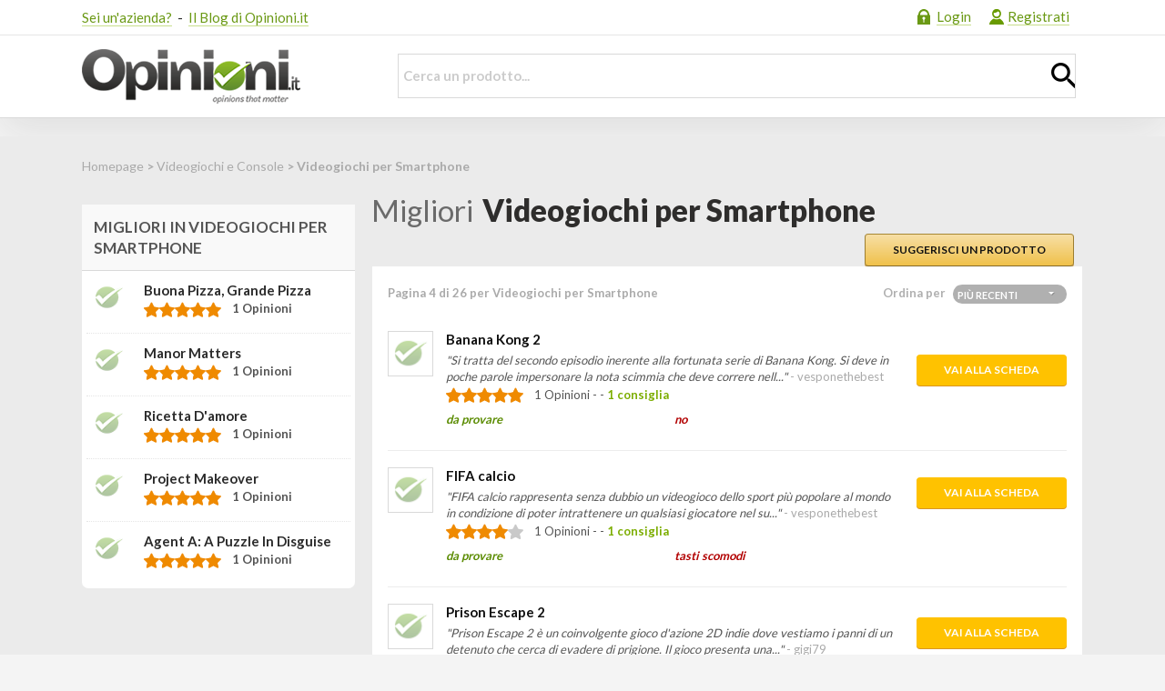

--- FILE ---
content_type: text/html; charset=utf-8
request_url: https://opinioni.it/videogiochi-smartphone/4/?sort=Date-Descending
body_size: 45008
content:


<!DOCTYPE html>

<html xmlns="http://www.w3.org/1999/xhtml" lang="it">
<head><meta charset="UTF-8" />
    <title>Migliori Videogiochi per Smartphone Pagina 4 | Opinioni.it</title>
    <link rel="canonical" href="https://opinioni.it/videogiochi-smartphone/4/" />
    
    <link rel="prev" href="https://opinioni.it/videogiochi-smartphone/3/" />
    
    <link rel="next" href="https://opinioni.it/videogiochi-smartphone/5/" />
    
    <meta name="description" content="Tutte le opinioni su Videogiochi per Smartphone. Leggi cosa dicono gli altri utenti su Videogiochi per Smartphone e dacci la tua opinione Pagina 4" />
    <meta property="og:title" content="Migliori Videogiochi per Smartphone Pagina 4" />
    <meta property="og:url" content="https://opinioni.it/videogiochi-smartphone/" />
    <meta property="og:type" content="article" />
    <meta property="og:description" content="Tutte le opinioni su Videogiochi per Smartphone. Leggi cosa dicono gli altri utenti su Videogiochi per Smartphone e dacci la tua opinione Pagina 4" />
<meta http-equiv="X-UA-Compatible" content="IE=edge,chrome=1" /><meta name="viewport" content="width=device-width" />
                
    <script src="//ajax.googleapis.com/ajax/libs/jquery/1.9.1/jquery.min.js"></script>

    <style>
        @import url('https://fonts.googleapis.com/css?family=Lato:400,700,900&display=swap');article,aside,details,figcaption,figure,footer,header,hgroup,main,nav,section,summary{display:block}audio,canvas,video{display:inline-block;*display:inline;*zoom:1}audio:not([controls]){display:none;height:0}[hidden]{display:none}html{font-size:100%;-webkit-text-size-adjust:100%;-ms-text-size-adjust:100%}html,button,input,select,textarea{font-family:'Lato',sans-serif}body{margin:0}a:focus{outline:thin dotted}a:active,a:hover{outline:0}h1{font-size:2em;margin:.67em 0}h2{font-size:1.5em;margin:.83em 0}h3{font-size:1.17em;margin:1em 0}h4{font-size:1em;margin:1.33em 0}h5{font-size:.83em;margin:1.67em 0}h6{font-size:.67em;margin:2.33em 0}abbr[title]{border-bottom:1px dotted}b,strong{font-weight:bold}blockquote{margin:1em 40px}dfn{font-style:italic}hr{-moz-box-sizing:content-box;box-sizing:content-box;height:0}mark{background:#ff0;color:#000}p,pre{margin:1em 0}code,kbd,pre,samp{font-family:'Lato',sans-serif;font-size:1em}pre{white-space:pre;white-space:pre-wrap;word-wrap:break-word}q{quotes:none}q:before,q:after{content:'';content:none}sub,sup{font-size:75%;line-height:0;position:relative;vertical-align:baseline}sup{top:-0.5em}sub{bottom:-0.25em}dl,menu,ol,ul{margin:1em 0}dd{margin:0 0 0 40px}menu,ol,ul{padding:0 0 0 40px}nav ul,nav ol{list-style:none;list-style-image:none}img{border:0;-ms-interpolation-mode:bicubic}svg:not(:root){overflow:hidden}figure{margin:0}form{margin:0}fieldset{border:1px solid silver;margin:0 2px;padding:.35em .625em .75em}legend{border:0;padding:0;white-space:normal;*margin-left:-7px}button,input,select,textarea{font-size:100%;margin:0;vertical-align:baseline;*vertical-align:middle}button,input{line-height:normal}button,select{text-transform:none}button,html input[type="button"],input[type="reset"],input[type="submit"]{-webkit-appearance:button;cursor:pointer;*overflow:visible}button[disabled],html input[disabled]{cursor:default}input[type="checkbox"],input[type="radio"]{box-sizing:border-box;padding:0;*height:13px;*width:13px}input[type="search"]{-webkit-appearance:textfield;-moz-box-sizing:content-box;-webkit-box-sizing:content-box;box-sizing:content-box}input[type="search"]::-webkit-search-cancel-button,input[type="search"]::-webkit-search-decoration{-webkit-appearance:none}button::-moz-focus-inner,input::-moz-focus-inner{border:0;padding:0}textarea{overflow:auto;vertical-align:top}table{border-collapse:collapse;border-spacing:0}.fileinput-button{position:relative;overflow:hidden}.fileinput-button input{position:absolute;top:0;right:0;margin:0;opacity:0;filter:alpha(opacity=0);transform:translate(-300px,0) scale(4);font-size:23px;direction:ltr;cursor:pointer}.fileupload-buttonbar .btn,.fileupload-buttonbar .toggle{margin-bottom:5px}.progress-animated .bar{background:url(/images/progressbar.gif) !important;filter:none}.fileupload-loading{float:right;width:32px;height:32px;background:url(/images/loading.gif) center no-repeat;background-size:contain;display:none}.fileupload-processing .fileupload-loading{display:block}@media(max-width:1200px){.opinioni-page-header-img-wrap img{max-height:80px !important}.expiration{width:100%}}.qtip,.qtip{position:absolute;left:-28000px;top:-28000px;display:none;max-width:165px;min-width:50px;font-size:13.5px;line-height:17px;direction:ltr}.qtip.type2{max-width:420px}.qtip-content{position:relative;padding:5px 9px;overflow:hidden;text-align:left;word-wrap:break-word}.qtip-titlebar{position:relative;padding:5px 35px 5px 10px;overflow:hidden;border-width:0 0 1px;font-weight:bold}.qtip-titlebar+.qtip-content{border-top-width:0 !important}.qtip-close{position:absolute;right:-9px;top:-9px;cursor:pointer;outline:medium none;border-width:1px;border-style:solid;border-color:transparent}.qtip-titlebar .qtip-close{right:4px;top:50%;margin-top:-9px}* html .qtip-titlebar .qtip-close{top:16px}.qtip-titlebar .ui-icon,.qtip-icon .ui-icon{display:block;text-indent:-1000em;direction:ltr;vertical-align:middle}.qtip-icon,.qtip-icon .ui-icon{-moz-border-radius:3px;-webkit-border-radius:3px;border-radius:3px;text-decoration:none}.qtip-icon .ui-icon{width:18px;height:14px;text-align:center;text-indent:0;font:normal bold 10px/13px Tahoma,sans-serif;color:inherit;background:transparent none no-repeat -100em -100em}.qtip-default{border-width:1px;border-style:solid;border-color:#f1d031;background-color:#ffffa3}.qtip-default .qtip-titlebar{background-color:#ffef93}.qtip-default .qtip-icon{border-color:#CCC;background:#f1f1f1;color:#777}.qtip-default .qtip-titlebar .qtip-close{border-color:#AAA;color:#111}.qtip-green{background-color:#95bf33;border-color:#90d93f;color:#fff}.qtip-green .qtip-titlebar{background-color:#b0de78}.qtip-green .qtip-close .qtip-icon{background-position:-42px 0}.qtip-shadow{-webkit-box-shadow:1px 1px 3px 1px rgba(0,0,0,0.15);-moz-box-shadow:1px 1px 3px 1px rgba(0,0,0,0.15);box-shadow:1px 1px 3px 1px rgba(0,0,0,0.15)}.qtip-rounded,.qtip-tipsy,.qtip-bootstrap{-moz-border-radius:5px;-webkit-border-radius:5px;border-radius:5px}.qtip:not(.ie9haxors) div.qtip-content,.qtip:not(.ie9haxors) div.qtip-titlebar{filter:none;-ms-filter:none}.qtip .qtip-tip{margin:0 auto;overflow:hidden;z-index:10}.qtip .qtip-tip,.qtip .qtip-tip .qtip-vml{position:absolute;color:#123456;background:transparent;border:0 dashed transparent}.qtip .qtip-tip canvas{top:0;left:0}.qtip .qtip-tip .qtip-vml{behavior:url(#default#VML);display:inline-block;visibility:visible}#qtip-overlay{position:fixed;left:-10000em;top:-10000em}#qtip-overlay.blurs{cursor:pointer}#qtip-overlay div{position:absolute;left:0;top:0;width:100%;height:100%;background-color:black;opacity:.7;filter:alpha(opacity=70);-ms-filter:"alpha(opacity=70)"}.qtipmodal-ie6fix{position:absolute !important}.icheckbox_minimal-green,.iradio_minimal-green{display:block;margin:0;padding:0;width:18px;height:18px;background:url(/images/green.png) no-repeat;border:0;cursor:pointer}.icheckbox_minimal-green,.icheckbox_minimal-green.static:hover{background-position:0 0}.icheckbox_minimal-green.hover,.icheckbox_minimal-green:hover{background-position:-20px 0}.icheckbox_minimal-green.checked{background-position:-40px 0}.icheckbox_minimal-green.disabled{background-position:-60px 0;cursor:default}.icheckbox_minimal-green.checked.disabled{background-position:-80px 0}.iradio_minimal-green,.iradio_minimal-green.static:hover{background-position:-100px 0}.iradio_minimal-green.hover,.iradio_minimal-green:hover{background-position:-120px 0}.iradio_minimal-green.checked{background-position:-140px 0}.iradio_minimal-green.disabled{background-position:-160px 0;cursor:default}.iradio_minimal-green.checked.disabled{background-position:-180px 0}@media only screen and (-webkit-min-device-pixel-ratio:1.5),only screen and (-moz-min-device-pixel-ratio:1.5),only screen and (-o-min-device-pixel-ratio:1.5),only screen and (min-device-pixel-ratio:1.5){.icheckbox_minimal-green,.iradio_minimal-green{background-image:url(/images/green@2x.png);-webkit-background-size:200px 20px;background-size:200px 20px}}.fancybox-wrap,.fancybox-skin,.fancybox-outer,.fancybox-inner,.fancybox-image,.fancybox-wrap iframe,.fancybox-wrap object,.fancybox-nav,.fancybox-nav span,.fancybox-tmp{padding:0;margin:0;border:0;outline:0;vertical-align:top}.fancybox-wrap{position:absolute;top:0;left:0;z-index:8020;border:2px solid #ebebdb}.fancybox-skin{position:relative;background:#f9f9f9;color:#444;text-shadow:none;-webkit-border-radius:4px;-moz-border-radius:4px;border-radius:4px}.fancybox-opened{z-index:8030}.fancybox-opened .fancybox-skin{-webkit-box-shadow:0 10px 25px rgba(0,0,0,0.5);-moz-box-shadow:0 10px 25px rgba(0,0,0,0.5);box-shadow:0 10px 25px rgba(0,0,0,0.5)}.fancybox-outer,.fancybox-inner{position:relative}.fancybox-inner{overflow:hidden}.fancybox-type-iframe .fancybox-inner{-webkit-overflow-scrolling:touch}.fancybox-error{color:#444;font:14px/20px "Helvetica Neue",Helvetica,Arial,sans-serif;margin:0;padding:15px;white-space:nowrap}.fancybox-image,.fancybox-iframe{display:block;width:100%;height:100%}.fancybox-image{max-width:100%;max-height:100%}#fancybox-loading,.fancybox-close,.fancybox-prev span,.fancybox-next span{background-image:url('/images/fancybox_sprite.png')}#fancybox-loading{position:fixed;top:50%;left:50%;margin-top:-22px;margin-left:-22px;background-position:0 -108px;opacity:.8;cursor:pointer;z-index:8060}#fancybox-loading div{width:44px;height:44px;background:url('/images/fancybox_loading.gif') center center no-repeat}.fancybox-close{position:absolute;top:-18px;right:-18px;width:36px;height:36px;cursor:pointer;z-index:8040}.fancybox-nav{position:absolute;top:0;width:40%;height:100%;cursor:pointer;text-decoration:none;background:transparent url('/images/blank.gif');-webkit-tap-highlight-color:rgba(0,0,0,0);z-index:8040}.fancybox-prev{left:0}.fancybox-next{right:0}.fancybox-nav span{position:absolute;top:50%;width:36px;height:34px;margin-top:-18px;cursor:pointer;z-index:8040;visibility:hidden}.fancybox-prev span{left:10px;background-position:0 -36px}.fancybox-next span{right:10px;background-position:0 -72px}.fancybox-nav:hover span{visibility:visible}.fancybox-tmp{position:absolute;top:-99999px;left:-99999px;visibility:hidden;max-width:99999px;max-height:99999px;overflow:visible !important}.fancybox-lock{overflow:hidden !important;width:auto}.fancybox-lock body{overflow:hidden !important}.fancybox-lock-test{overflow-y:hidden !important}.fancybox-overlay{position:absolute;top:0;left:0;overflow:hidden;display:none;z-index:8010;background:url('/images/fancybox_overlay.png')}.fancybox-overlay-fixed{position:fixed;bottom:0;right:0}.fancybox-lock .fancybox-overlay{overflow:auto;overflow-y:scroll}.fancybox-title{visibility:hidden;font:normal 13px/20px "Helvetica Neue",Helvetica,Arial,sans-serif;position:relative;text-shadow:none;z-index:8050}.fancybox-opened .fancybox-title{visibility:visible}.fancybox-title-float-wrap{position:absolute;bottom:0;right:50%;margin-bottom:-35px;z-index:8050;text-align:center}.fancybox-title-float-wrap .child{display:inline-block;margin-right:-100%;padding:2px 20px;background:transparent;background:rgba(0,0,0,0.8);-webkit-border-radius:15px;-moz-border-radius:15px;border-radius:15px;color:#FFF;font-weight:bold;line-height:24px;white-space:nowrap}.fancybox-title-outside-wrap{position:relative;margin-top:10px;color:#fff}.fancybox-title-inside-wrap{padding-top:10px}.fancybox-title-over-wrap{position:absolute;bottom:0;left:0;color:#fff;padding:10px;background:#000;background:rgba(0,0,0,.8)}@media only screen and (-webkit-min-device-pixel-ratio:1.5),only screen and (min--moz-device-pixel-ratio:1.5),only screen and (min-device-pixel-ratio:1.5){#fancybox-loading,.fancybox-close,.fancybox-prev span,.fancybox-next span{background-image:url('/images/fancybox_sprite@2x.png');background-size:44px 152px}#fancybox-loading div{background-image:url('/images/fancybox_loading@2x.gif');background-size:24px 24px}}html,button,input,select,textarea{color:#222}body{font-size:15px;line-height:1.4;font-family:'Lato',sans-serif;background-color:#f4f4f4;vertical-align:baseline}body.suggest{background-color:#FFF}h1,h2,h3,h4,h5,h6{font-weight:400}::-moz-selection{background:#b3d4fc;text-shadow:none}::selection{background:#b3d4fc;text-shadow:none}hr{display:block;height:1px;border:0;border-top:1px solid #ccc;margin:1em 0;padding:0}img{vertical-align:middle}fieldset{border:0;margin:0;padding:0}textarea{resize:vertical}.chromeframe{margin:.2em 0;background:#ccc;color:#000;padding:.2em 0}ul{margin:0;padding:0}.btn,.btnmodify,#submit,.brandanswerform input[type='submit']{display:inline-block;color:#fff;font-size:12px;font-weight:600;line-height:2;text-align:center;text-decoration:none;text-transform:uppercase;padding:3px 15px;border-radius:4px !important;-moz-border-radius:13px;-webkit-border-radius:13px;background:#ffc200;padding:5px 30px;box-shadow:0 1px #da9622}.ie8 .btn,.ie8 .btnmodify,.ie8 #submit,.ie9 .btn,.ie9 .btnmodify,.ie9 #submit{border-radius:0 !important}.btnmodify{margin-right:10px;border-style:solid;border-width:1px;padding:5px 30px;background:linear-gradient(to bottom,#f7dfa5,#f0c14b);border-color:#a88734 #9c7e31 #846a29;color:#111}.btnmodify:hover{-webkit-linear-gradient:(top,#f5d78e,#eeb933);background:linear-gradient(to bottom,#f5d78e,#eeb933);-webkit-transition:all .3s;-moz-transition:all .3s;transition:all .3s;color:#111}.btn.check{width:75px;padding:0 20px 0 35px}.header-container{width:100%;min-width:1100px;background-color:#FFF;-webkit-box-shadow:0 15px 45px rgba(50,50,50,0.1);-moz-box-shadow:0 15px 45px rgba(50,50,50,0.1);box-shadow:0 15px 45px rgba(50,50,50,0.1)}.footer-container{width:100%;min-width:1100px;border-top:3px solid #000;background-color:#323230}.wrapper{width:1100px;margin:0 auto;position:relative}.top{width:100%;height:38px;border-bottom:1px solid #e6e6e6}.noPadding{padding:0}.noPadding-2{padding:0 !important}.colorfas{font-size:25px;color:#e20782;position:absolute;top:50%;transform:translateY(-50%);right:6px;display:none}.like-cont{float:left;margin-top:9px;height:25px;overflow:hidden}.like-cont .tw{width:78px}.like-cont .fb-like,.like-cont .tw,.like-cont #___plusone_0{float:left;margin-right:20px}.like-cont a{color:#6a9914;text-decoration:none;border-bottom:1px solid #c8de8d}.links-cont{float:right}.links-cont li{float:left;padding:0 5px;line-height:37px}.links-cont a{color:#6a9914;line-height:37px;text-decoration:none;border-bottom:1px solid #c8de8d}.links-cont .welcome a{border:0}.links-cont .login a:before{content:" ";float:left;width:31px;height:27px;background:url('/images/ico_login.gif') no-repeat 10px 10px}.links-cont .register a:before{content:" ";float:left;width:30px;height:27px;background:url('/images/ico_signup.gif') no-repeat 10px 10px}.links-cont .logout a:before{content:" ";float:left;width:20px;height:27px;background:url('/images/ico_logout.gif') no-repeat 0 10px}.links-cont .photo{margin-left:5px;border:1px solid #d9d9d9}.search-button-mobile{display:none}.header-container .head{height:90px;border-bottom:1px solid #d9d9d9}.header-container .head h1{margin:0;width:310px}.header-container .head h1 a{display:block;float:left;width:310px;height:90px;text-indent:-9999px;background:url('/images/logo.png') no-repeat left center}.header-container .head a.logo{margin:0;display:block;float:left;width:310px;height:90px;text-indent:-9999px;background:url('/images/logo.png') no-repeat left center}.links-cont li.logo-small{display:none}.footer-container .foot h3{color:#FFF;margin:3px 0;font-size:14px;font-weight:normal;text-transform:uppercase;font-weight:600}.footer-container .foot a{color:#adadad;text-decoration:none;font-weight:600;font-size:14px}.footer-container .foot a:hover{color:#FFF}.footer-container .foot>nav>ul{padding:31px 0 47px 0;overflow:hidden;background:url('/images/logo_foot.gif') no-repeat right 25px}.footer-container .foot>nav>ul>li{float:left;padding-right:50px}.footer-container .foot>nav>ul>li.first{padding-right:120px}.footer-container .foot>nav>ul>li li{line-height:17px}.footer-container .bottom{border-top:1px solid #464646;padding-bottom:15px}.footer-container .bottom p{margin:0;line-height:50px;color:#464646;font-size:14px;font-weight:600}.search{width:753px;float:right;margin-top:20px;position:relative}.search select{border:0;background:transparent;-webkit-appearance:none}.search .dd-container{float:left;position:relative;border:1px solid #d9d9d9;border-right:0}.dd-container .dd-select{position:relative;cursor:pointer;border-right:1px solid #d9d9d9}.dd-container .dd-selected{display:block;width:250px;height:47px;overflow:hidden;line-height:49px;font-size:18px;color:#FFF;cursor:pointer;text-align:left;text-transform:uppercase;padding:0 43px 0 18px;font-weight:600;background:#699913;background:-moz-linear-gradient(top,#cce198 0,#6c9b1d 100%);background:-o-linear-gradient(top,#cce198 0,#6c9b1d 100%);background:-ms-linear-gradient(top,#cce198 0,#6c9b1d 100%);filter:progid:DXImageTransform.Microsoft.gradient(startColorstr='#cce198',endColorstr='#6c9b1d',GradientType=0)}.dd-pointer{width:0;height:0;position:absolute;right:15px;top:50%;margin-top:-3px}.dd-pointer-down{border:solid 7px transparent;border-top:solid 7px #fff}.dd-pointer-up{border:solid 7px transparent !important;border-bottom:solid 7px #fff !important;margin-top:-10px}.dd-options{border:solid 1px #ccc;border-top:0;list-style:none;box-shadow:0 1px 5px #ddd;display:none;position:absolute;z-index:2000;margin:0;width:-webkit-fill-available;padding:0;background:#fff;overflow:auto}.dd-option{padding:5px 10px;display:block;border-bottom:solid 1px #ddd;overflow:hidden;text-decoration:none;color:#333;cursor:pointer;-webkit-transition:all .25s ease-in-out;-moz-transition:all .25s ease-in-out;-o-transition:all .25s ease-in-out;-ms-transition:all .25s ease-in-out}.dd-option-text{cursor:pointer}.dd-options>li:last-child>.dd-option{border-bottom:0}.dd-option:hover{background:#f3f3f3;color:#000}.dd-option-selected{background:#f6f6f6}.search .text-cont{margin-left:0}.search .input-text{border:1px solid #d9d9d9;width:98% !important;height:47px;padding:0 0 0 5px;font-weight:700;color:#535353;line-height:47px}.search .input-text:focus{outline:0}.search .submit{position:absolute;width:26px;height:28px;top:10px;right:9px;border:0;text-indent:-9999px;background:url('/images/ico_glass.gif') no-repeat}.search .select-cont{width:200px;height:47px}.main-container{padding-bottom:40px;background-color:#fff}body>.main-container{margin-top:20px;background-color:#ebebeb}.main-container.home{margin-top:20px;background-color:#ebebeb}.page .listing.product{padding-left:15px}.main-container.product{margin-top:20px;padding-bottom:40px;background-color:#ebebeb}.best-cont:before{content:"";display:block;border:1px solid #f3f3f3;width:100%}.breadcrumbs{width:100%;overflow:hidden;color:#6a6a6a;line-height:65px;font-weight:400;font-size:14px}.breadcrumbs nav{float:left;color:#AAA;font-weight:600}.breadcrumbs .site-home{padding-left:21px;background:url('/images/ico_compass.gif') no-repeat}.breadcrumbs a,.userinfo .sb{color:#AAA;text-decoration:none;font-weight:100}.breadcrumbs a:hover{color:#6a6a6a}.breadcrumbs .sep{color:#AAA;font-size:10px;margin:0 4px 0 7px}.breadcrumbs .opinioni{float:right;font-weight:600}.sidebar{float:left;width:300px}.sideright .sidebar{float:right}.box{background-color:#FFF;margin-bottom:16px;border-radius:2px;border-radius:7px}.no-shadow{box-shadow:none}.box.appmobile{border:0;background:0}.box>h2,.box>h4{display:block;color:#555;font-size:17px;line-height:25px;padding:10px;margin:1px 0 0 0;text-transform:uppercase;background-color:#f9f9f9;font-weight:600;overflow:hidden;border-bottom:1px solid #d9d9d9}.box.popularproducts>h2{height:100%;line-height:1.4;padding:13px}.box>p{padding:0 15px 15px 15px;overflow:hidden}.box.topten{margin-bottom:18px;width:300px}.box.topten li{overflow:hidden}.box.topten li a:hover{color:#101010}.box ul,.box ol,ol.counter{margin:0;list-style:none inside;padding:0 5px 5px 5px}.box ol,ol.counter{counter-reset:item}.box ol li:before,.counter>li:before{content:counter(item);display:block;float:left;width:25px;height:23px;color:#FFF;font-size:13px;line-height:23px;text-align:center;margin:6px 9px 0 0;border-radius:11px;-moz-border-radius:11px;-webkit-border-radius:11px;font-weight:600;background:#699913}.box ol li,.counter>li{height:33px;padding-left:6px;counter-increment:item;border-bottom:1px dotted #e5e5e5}.generic li,.box ol li a{display:block;text-decoration:none;color:#535353;font-size:14px;line-height:37px;font-weight:600}.box li:last-child,.box li.last{border:0}.box .rate-item{margin-top:6px;font-size:13px;color:#535353;font-weight:600}.rate-item img{height:17px;float:left}.generic li,.topusers li,.popularproducts li,.relatedproducts li{min-height:50px;padding:9px 0;line-height:14px;position:relative;border-bottom:1px dotted #e5e5e5}.generic li{min-height:0;line-height:20px;padding-left:35px;background:url('/images/ico_check.gif') no-repeat 10px 14px}.topten li{padding-top:0}.topusers li .avatar,.box li .img{float:left;text-align:center;margin:0 13px 0 0}.topusers li .nick,.box li .title{padding-top:5px;margin:0;text-transform:capitalize}.topusers li .opinions{color:#a4a4a4;font-size:13px;font-weight:600}.add{float:left;width:130px;padding:3px;color:#568d00;font-size:10px;font-weight:600;background-color:#dee6ca;text-transform:uppercase;text-decoration:none;text-align:center;border-radius:3px;-moz-border-radius:3px;-webkit-border-radius:3px}.add.hover{color:#222;background-color:#fccd4d;display:block !important}.topusers li .add{position:absolute;top:29px;right:0;display:none}.topusers li:hover .add{display:block}.authorinfo ul{padding-top:10px}.authorinfo li{color:#535353;height:29px;font-size:13px;line-height:29px;border-bottom:1px dotted #e5e5e5}.authorinfo li .key{float:left;padding:0 10px;display:inline-block}.authorinfo li .val{font-weight:600;color:#6a6a6a}.appmobile h2{border:0;background:0;padding-left:4px}.appmobile p{display:block;margin:8px 0 10px 0;font-weight:600;font-size:14px;color:#535353}.appmobile .cont{padding:0 0 14px 107px;border-bottom:1px solid #d9d9d9;background:url('/images/mobile.png') no-repeat 5px bottom}.appmobile .button{margin:15px 0 12px}.categories{height:441px;padding:9px 0 0 10px;margin-bottom:25px}.categories.submenu{height:auto;padding:0}.categories.submenu nav ul{padding:0}.categories.submenu nav ul li a{margin:0;width:280px;padding-left:20px;border-left:0 !important;border-right:0 !important;border-bottom:1px solid #f4f4f4}.categories.hover,.categories.hover .viewport{width:301px}.categories .viewport{height:396px;overflow:hidden;position:relative}.categories .buttons-cont{position:relative;height:45px;left:-10px;overflow:hidden;background:#fafbf8}.categories .buttons{color:#222 !important;font-weight:600}.categories .buttons.disable{display:none}.categories .dropdown-menu{position:absolute;left:0;top:0;padding:0}.categories .dropdown-menu li{position:relative;display:block;height:43px;border-bottom:1px solid #fff}.categories .dropdown-menu li:first:child{height:30px}.categories .dropdown-menu li.noborder{border-bottom:1px solid #FFF}.categories .dropdown-menu a span{font-weight:400;font-size:13px}.categories .dropdown-menu a{position:absolute;top:0;left:0}.categories nav>ul li a,.categories .buttons{display:block;width:280px;color:#6a9914;font-size:16px;line-height:43px;margin-right:10px;text-decoration:none;font-weight:500;padding-left:10px;border-bottom:1px solid #f4f4f4;border-top:1px solid #FFF;border-left:1px solid #FFF}.categories nav>ul li a:hover{font-weight:900}.categories nav>ul li a span{font-weight:400;font-size:13px}.categories .dropdown-menu .icon{font-size:24px}.categories .dropdown-menu .icon svg{margin:10px 5px}.categories .dropdown-menu .icon a{padding-left:0;border:0;width:300px}.categories nav>ul li a:hover{z-index:9999;margin-right:0;color:#454544;border-bottom:1px solid #e8e8e8;border-top:1px solid #e8e8e8;border-left:1px solid #e8e8e8;-webkit-transition:all .25s ease-in-out;-moz-transition:all .25s ease-in-out;-o-transition:all .25s ease-in-out;-ms-transition:all .25s ease-in-out}.categories .dropdown-menu .icon a:before,.categories .buttons:before{content:"";float:left;display:block;width:44px;height:43px;background-repeat:no-repeat}.categories .buttons:before{background-image:url('/images/sprite_categories.png')}.categories .submenu- a:before{background-image:none !important}.categories .submenu-184 a:before{background-position:0 0}.categories .submenu-10 a:before{background-position:0 -45px}.categories .submenu-128 a:before{background-position:0 -93px}.categories .submenu-175 a:before{background-position:0 -140px}.categories .submenu-1 a:before{background-position:0 -187px}.categories .submenu-375 a:before{background-position:0 -231px}.categories .submenu-200 a:before{background-position:0 -276px}.categories .submenu-1101 a:before{background-position:0 -317px}.categories .submenu-207 a:before{background-position:0 -361px}.categories .submenu-397 a:before{background-position:-45px 0}.categories .submenu-311 a:before{background-position:-45px -43px}.categories .submenu-678 a:before{background-position:-45px -92px}.categories .submenu-1094 a:before{background-position:-45px -142px}.categories .submenu-189 a:before{background-position:-45px -189px}.categories .submenu-615 a:before{background-position:-45px -231px}.categories .submenu-746 a:before{background-position:-45px -275px}.categories .submenu-294 a:before{background-position:-45px -317px}.buttons.next:before{background-position:0 -404px}.buttons.prev:before{background-position:-45px -404px}.categories .dropdown-menu a:after{content:"";position:absolute;top:45%;right:5%;width:0;height:0;border-style:solid;border-width:4.5px 0 4.5px 5px;border-color:transparent transparent transparent #6a9914}.categories .dropdown-menu .icon a:after{right:10%}.categories .dropdown-menu a:hover:after{border-color:transparent transparent transparent #454544}.subcategories{position:absolute;top:20px;right:0;z-index:1000;width:798px;display:none;background-color:#FFF;border-top:1px solid #e5e5e5;border-right:1px solid #e5e5e5;border-bottom:1px solid #e5e5e5}.subcategories .popover{display:none}.subcategories .container{height:412px;overflow:hidden;margin:9px;padding:10px 9px 8px 9px;border:1px solid #e5e5e5;background-color:#fafafa}.subcategories .column{float:left}.subcategories .column ul{padding:0}.subcategories .column li{height:auto;border:0}.subcategories .column.first{width:445px;height:388px;padding:10px;background-color:#FFF;border:1px solid #f4f4f4}.subcategories .column.first li{float:left;width:80px;height:105px;margin-right:40px;margin-bottom:20px;text-align:center}.subcategories .column.first li:nth-child(4n+4),.subcategories .column.first li.last{margin-right:0}.subcategories .column.first li.bottom{margin-bottom:0}.subcategories .column.first li a{color:#6a9914;text-decoration:none;border-bottom:1px solid #c8de8d}.subcategories .column.second{padding-left:13px;margin-left:8px;border-left:1px solid #d9d9d9}.subcategories .column.second ul{margin-bottom:20px}.subcategories .column.second small{color:#6a9914;margin-left:4px}.subcategories .column.second h4,.subcategories .column.second h5{font-weight:600;font-size:14px;color:#454544;margin:0;font-weight:600}.subcategories .column.second h4{margin:5px 0 15px 0}.subcategories .column.second a{color:#6a9914;text-decoration:none;font-weight:600}.subcategories .column.second a:hover{text-decoration:underline}.content{float:right;width:782px}.sideright .content{float:left}.content.fullwidth{float:none;width:100%;margin:0 0 15px 0}.content.author{position:relative;margin:0 0 55px 0}.content.author .avatar{width:75px;height:75px;-webkit-border-radius:0;-moz-border-radius:0;border-radius:0;position:absolute;top:-10px;left:-5px}.content.author .avatar img{width:70px;height:70px;margin:2px;-webkit-border-radius:0;-moz-border-radius:0;border-radius:0}.content.author .points,.content.author .euro{position:absolute;top:5px;right:0;width:55px;height:55px;padding:10px;color:#e7efd3;line-height:15px;font-weight:600;-webkit-border-radius:40px;-moz-border-radius:40px;border-radius:40px;background-color:#86b023;border-top:2px solid #86b023;font-size:16px;text-align:center;text-transform:uppercase}.content.author .points div,.content.author .euro div,.content.author .lv div{color:#FFF;font-size:18px;padding-top:9px;margin-bottom:3px}.content.author .euro{background-color:#fccd4d;border-top:2px solid #fccd4d}.content.author .lv{position:absolute;top:5px;right:80px;width:55px;height:55px;padding:10px;color:#e7efd3;line-height:16px;font-weight:600;-webkit-border-radius:40px;-moz-border-radius:40px;border-radius:40px;background-color:#86b023;border-top:2px solid #86b023;font-size:16px;text-align:center;text-transform:uppercase}.content.author .circles .lv>div{font-size:20px;font-weight:bold}.content.author .tit,.content.author cite{padding-left:85px}.content.author cite{display:block;font-style:normal;color:#535353}.content.author cite span{font-size:22px;font-weight:600;color:#568d00}.content .tit{display:block;overflow:hidden}.content .wrp{width:100%;overflow:hidden;margin-top:10px;min-height:35px}.content h1,.content .tit span{color:#2e2d2c;font-size:33px;line-height:32px;font-weight:800;margin:0 10px 10px 0;display:inline;float:left}.content .tit span.in{float:none;margin-right:0}.content h1 a{color:#2e2d2c;text-decoration:none}.content .tit span{font-weight:400;color:#6a6a6a}.bannerhome{height:195px;color:#FFF;margin:0 0 6px 0;padding:5px 330px 0 15px;background:url(/images/bannerhome.png) no-repeat}.bannerhome h2{font-size:29px;font-weight:600;margin:2px 0 0 0}.bannerhome p{line-height:19px;margin:4px 0 15px 0;font-size:16px;font-weight:400}.bannerhome .register{display:block}.bannerhome .register,.submit input,.form-submit input[type=submit]{width:180px;height:36px;line-height:38px;font-size:15px;text-align:center;text-decoration:none;text-transform:uppercase;border-bottom:0;border-radius:4px;-moz-border-radius:4px;-webkit-border-radius:4px;border:0;color:#323230}.newproducts,.bestproducts,.catproducts{margin-bottom:28px;padding:0 1px 0 1px}.newproducts .head h2,.bestproducts .head h2,.lastopinions .head h2,.comments h2{width:50%;float:left;color:#555;font-size:18px;font-weight:normal;text-transform:uppercase;margin:0 0 8px 3px;font-weight:700}.newproducts .head .button,.bestproducts .head .button,.filter-select{float:right;display:block;color:#FFF;font-size:11px;font-weight:600;letter-spacing:1px;padding:0 12px;line-height:19px;overflow:hidden;background-color:#b0b0b0;-webkit-border-radius:10px;-moz-border-radius:10px;border-radius:10px;text-transform:uppercase;text-decoration:none;letter-spacing:.5px}.filter-select{width:115px;padding:0 5px;margin:0 0 0 8px}.filter-select select{border:0;width:140px;border-radius:0;height:18px;background:transparent url(/images/arrow.png) no-repeat 100px 6px;font-size:11px;color:#FFF;font-weight:600;margin-top:2px;text-transform:uppercase;-webkit-appearance:none}.filter-select select option{background-color:#555}.carousel-cont,.best-cont,.last-cont .item,#subcats,.opinions,.singleopinion,.comments-cont,.insertopinion,.cat-cont{border-bottom:0}#carousel,.last-cont .item .author,.tabs,.subcats{background:#f7f7f7;background:url([data-uri]);background:-moz-linear-gradient(top,#f7f7f7 0,#fbfbfb 6%,#fff 11%,#fff 100%);background:-webkit-gradient(linear,left top,left bottom,color-stop(0,#f7f7f7),color-stop(6%,#fbfbfb),color-stop(11%,#fff),color-stop(100%,#fff));background:-webkit-linear-gradient(top,#f7f7f7 0,#fbfbfb 6%,#fff 11%,#fff 100%);background:-o-linear-gradient(top,#f7f7f7 0,#fbfbfb 6%,#fff 11%,#fff 100%);background:-ms-linear-gradient(top,#f7f7f7 0,#fbfbfb 6%,#fff 11%,#fff 100%);background:linear-gradient(to bottom,#f7f7f7 0,#fbfbfb 6%,#fff 11%,#fff 100%);filter:progid:DXImageTransform.Microsoft.gradient(startColorstr='#f7f7f7',endColorstr='#ffffff',GradientType=0)}#carousel{position:relative;height:211px;padding:0 26px;background:white;overflow:hidden}#carousel ul,#itemlist ul{background:#fff;position:relative;margin:0;padding:0;list-style:none;left:0;width:100%;overflow:hidden}#itemlist ul{padding:15px 20px}#carousel .touchcarousel-wrapper{position:relative;overflow:hidden;width:100%;height:100%}#carousel li,#itemlist li{margin:10px 17px 10px 0;padding:0;float:left;width:173px;height:190px;background-color:#FFF;border:1px solid #f9f9f9}#itemlist li{width:180px;border:1px solid #e5e5e5;margin:10px 13px 10px 0}.GenericStyle-8{width:180px !important;border:1px solid #e5e5e5 !important;margin:7px 7px 7px 6px !important}#itemlist li.suggest-new-prd{background-color:#FFF;border:1px solid #e5e5e5;width:180px;margin:10px 13px 10px 0}#itemlist .readonly{float:none;width:100%;overflow:hidden;margin-bottom:5px}#carousel li:hover,#itemlist li:hover{box-shadow:0 -6px 20px 5px #eff3e4;-webkit-box-shadow:0 -6px 20px 5px #eff3e4;-moz-box-shadow:0 -6px 20px 5px #eff3e4;-o-box-shadow:0 -6px 20px 5px #eff3e4;border:1px solid #ececec}#carousel li .item-cont,#itemlist li>div{height:157px;padding:0 10px;border:1px solid #ececec}#carousel li figure,#itemlist li figure{padding:7px 0;text-align:center;height:86px}#carousel li a,#itemlist li a,#itemlist li h4{display:block;overflow:hidden;margin:0;color:#404040;font-size:15px;line-height:16px;font-weight:500;text-decoration:none}#carousel li:hover a,#itemlist li:hover a,#itemlist li:hover a{color:#000}#carousel li h5,#itemlist li h5{display:block;height:18px;font-weight:normal;color:#6f6f6f;font-size:13px;overflow:hidden;margin:0 0 7px 0}#carousel li .li,#itemlist li div>a{height:33px}#carousel li .write,#itemlist li .write{display:block;color:#fff;font-size:12px;height:31px;line-height:31px;text-decoration:none;text-align:center;background-color:#699913;font-weight:600;text-transform:uppercase}#carousel li:hover .write,#itemlist li:hover .write{color:#FFF;background:#558110;background:url([data-uri]);background:-moz-linear-gradient(top,#558110 0,#568211 3%,#5f9012 7%,#7fa935 100%);background:-webkit-gradient(linear,left top,left bottom,color-stop(0,#558110),color-stop(3%,#568211),color-stop(7%,#5f9012),color-stop(100%,#7fa935));background:-webkit-linear-gradient(top,#558110 0,#568211 3%,#5f9012 7%,#7fa935 100%);background:-o-linear-gradient(top,#558110 0,#568211 3%,#5f9012 7%,#7fa935 100%);background:-ms-linear-gradient(top,#558110 0,#568211 3%,#5f9012 7%,#7fa935 100%);background:linear-gradient(to bottom,#558110 0,#568211 3%,#5f9012 7%,#7fa935 100%);filter:progid:DXImageTransform.Microsoft.gradient(startColorstr='#558110',endColorstr='#7fa935',GradientType=0)}#itemlist li.suggest-new-prd:hover .write{color:#000;background:#f5ca00}#carousel li.last,#itemlist li.last{margin-right:0 !important}#carousel .arrow-holder{width:36px;height:100%;cursor:pointer;position:absolute;top:0;display:block;cursor:pointer;z-index:25}#carousel .arrow-holder.left{left:-7px;top:77px;background:url('/images/arrow_left.png') no-repeat}#carousel .arrow-holder.right{right:-7px;top:77px;background:url(/images/arrow_right.png) no-repeat}#carousel .arrow-holder.disabled .arrow-icon{cursor:default}.cat-cont{padding:20px 17px}.cat-cont.others{padding:0}.catproducts ul{width:100%;overflow:hidden}.catproducts .item{list-style:none;padding:18px 0 15px 0}.catproducts .item.first{padding-top:0}.catproducts .item.last{border:0;padding-bottom:0}.catproducts .item .meta{color:#aaa;font-size:13px;font-weight:500;width:500px;margin:5px 0 3px 0}.catproducts .item .meta i{color:#535353}.catproducts .btn{position:absolute;top:20%;right:0}.best-cont,.cat-cont{background:#fff}.best-cont .column{float:left;width:370px;padding:0 10px;margin:7px 0 5px 0}.best-cont .column h2{margin:0;color:#101010;font-size:18px;font-weight:normal;margin:5px 0 22px 0;font-weight:600}.best-cont .column.first{border-right:1px solid #d9d9d9}.best-cont .column.second{padding:0 8px 0 10px}.best-cont .column .item:last-child{border-bottom:0}.best-cont .item .rate{margin:5px 0 0 0}.item{position:relative;overflow:hidden;border-bottom:1px solid #ececec}.column .item{margin-left:8px;padding:17px 0 14px 0}.column .item.last{border:0}.img{float:left;width:50px}.img a{display:block;width:48px;height:48px;line-height:44px;text-align:center;border:1px solid #d9d9d9}.img img{max-height:47px;max-width:48px}.item .rate,.tit .rate-item .rate,.col .rate{display:block;width:49px;height:auto;color:#5b8b15;font-size:23px;text-align:center;background-color:#e7efd3;-webkit-border-radius:8px;-moz-border-radius:8px;border-radius:8px;line-height:22px;padding:3px;font-weight:800;margin-top:-8px}.rate small{font-size:13px}.item .data{float:left;width:290px;margin-left:14px}.column .item .data h5{margin:-3px 0 0 0}.column .item .rate-item{color:#717171;font-size:12px;line-height:16px;font-weight:600;margin:0 0 5px 0}.column .item .data h5 a{font-size:14px;color:#101010;text-decoration:none;font-weight:600}.last-cont .item{float:left;width:164px;height:240px;overflow:visible;position:relative;padding:10px 8px 0 8px;margin:0 18px 15px 0;background-color:#FFF}.last-cont .item:hover,.last-cont .item.hover{cursor:pointer;background-color:#7baf00}.last-cont .item:nth-child(4n+4),.last-cont .item.nomargin{margin-right:0 !important}.last-cont .item figure{text-align:center}.item figure img,.item-cont figure img{max-width:164px;margin-bottom:10px}.last-cont .item h5{font-weight:normal;font-size:13px;margin:0;color:#690;font-weight:600;height:17px;overflow:hidden}.last-cont .item:hover .link,.last-cont .item:hover figure{display:none}.last-cont .item:hover h5,.last-cont .item.hover h5{color:#FFF;margin-bottom:3px}.last-cont .item:hover p{display:block;font-size:13px;line-height:15px;color:#deecbe}.last-cont .item:hover .rate,.last-cont .item.hover .rate{display:block;float:right;border:0;color:#505a2b;background-color:#95bf33}.last-cont .item p{display:none;color:#FFF;margin:0;padding-right:15px;line-height:115%;overflow:hidden}.last-cont .rate-item{position:absolute;top:163px;left:8px;width:164px}.last-cont .rate-item .rate{display:none}.link{font-weight:normal;margin:0;color:#101010;font-weight:600;text-decoration:none;display:block;line-height:18px;overflow:hidden}.last-cont .item .nick{max-width:118px}.last-cont .item .link{height:40px}.last-cont .item .author{position:absolute;bottom:-1px;left:-1px;width:180px;height:53px;border:1px solid #d9d9d9;overflow:hidden;display:table}.last-cont .item .author:after{content:"";position:absolute;top:-7px;left:20px;width:0;height:0;border-style:solid;border-width:0 7px 8px 7px;border-color:transparent transparent #f7f7f7}.last-cont .item .author:before{content:"";position:absolute;top:-9px;left:19px;width:0;height:0;border-style:solid;border-width:0 8px 9px 8px;border-color:transparent transparent #d9d9d9}.nick,.box li .title a{display:table-cell;vertical-align:middle;font-size:15px;color:#2b2b2b;text-decoration:none;font-weight:normal;font-weight:600;text-transform:capitalize}.nick,.box li .title a:hover{display:table-cell;vertical-align:middle;font-size:15px;color:#333 !important;text-decoration:none;font-weight:normal;font-weight:600;text-transform:capitalize}.avatar{background-color:#FFF;border:1px solid #f2f2f2;line-height:43px;float:left;display:block;-webkit-border-radius:0;-moz-border-radius:0;border-radius:0;margin:4px 4px 0 4px;width:46px;height:46px}.avatar img{-webkit-border-radius:0;-moz-border-radius:0;border-radius:0;width:40px;height:40px;margin:2px}.tooltip{display:none;position:absolute;bottom:-52px;left:-38px;z-index:9999;width:120px;height:50px;padding:0 10px;text-align:left;line-height:12px;border:1px solid #d9d9d9;background:#fdfdfd;background:url([data-uri]);background:-moz-linear-gradient(top,#fdfdfd 0,#f6f6f6 2%,#f6f6f6 4%,#fff 42%,#fff 100%);background:-webkit-gradient(linear,left top,left bottom,color-stop(0,#fdfdfd),color-stop(2%,#f6f6f6),color-stop(4%,#f6f6f6),color-stop(42%,#fff),color-stop(100%,#fff));background:-webkit-linear-gradient(top,#fdfdfd 0,#f6f6f6 2%,#f6f6f6 4%,#fff 42%,#fff 100%);background:-o-linear-gradient(top,#fdfdfd 0,#f6f6f6 2%,#f6f6f6 4%,#fff 42%,#fff 100%);background:-ms-linear-gradient(top,#fdfdfd 0,#f6f6f6 2%,#f6f6f6 4%,#fff 42%,#fff 100%);background:linear-gradient(to bottom,#fdfdfd 0,#f6f6f6 2%,#f6f6f6 4%,#fff 42%,#fff 100%);filter:progid:DXImageTransform.Microsoft.gradient(startColorstr='#fdfdfd',endColorstr='#ffffff',GradientType=0)}.tooltip:after{content:"";position:absolute;top:-3px;left:61px;width:0;height:0;border-style:solid;border-width:0 3px 4px 3px;border-color:transparent transparent #FFF}.tooltip:before{content:"";position:absolute;top:-4px;left:60px;width:0;height:0;border-style:solid;border-width:0 4px 4px 4px;border-color:transparent transparent #d9d9d9}.tooltip span,.num,.userinfo .op,.userinfo .am{display:block;color:#AAA;font-size:13px;padding-left:26px;margin-top:5px;line-height:15px;font-weight:600}.userinfo .op{padding-left:0}.am{background:url('/images/ico_friends.gif') no-repeat 3px 2px}#subcats{width:100%;overflow:hidden;background-color:#FFF;margin-bottom:22px;padding:14px 0 12px}#subcats .column{float:left;width:238px;padding-left:22px}#subcats nav ul li{width:100%;overflow:hidden;position:relative}#subcats li a.main{font-weight:600}#subcats nav ul li ul{width:100%;overflow:hidden;padding-left:9px}#subcats nav ul li ul li a,#subcats .finish li a{font-size:14px}#subcats li a{color:#5b8b15;font-size:16px;line-height:30px;float:left;display:inline-block;text-decoration:none}#subcats li ul li:hover{background-color:#f7f9f2}#subcats li small{float:left;display:block;font-size:13px;color:#FFF;min-width:20px;line-height:14px;text-align:center;padding:2px 7px;margin:5px 0 0 4px;background-color:#659219;border-radius:10px;-moz-border-radius:10px;-webkit-border-radius:10px;font-weight:700}#subcats h5{margin:0;color:#5b8b15;font-weight:normal;padding-left:22px;font-size:15px;font-weight:600}.opinions{background-color:##ebebeb}.tabs{overflow:hidden;margin-bottom:14px;border-bottom:1px solid #f4f4f4}.tabs ul{overflow:hidden;padding:0 13px}.tabs li{float:left;margin-right:16px;position:relative}.tabs li a{color:#6a6a6a;font-size:16px;padding:0 5px;height:41px;line-height:45px;text-decoration:none;font-weight:600}.tabs li a:hover,.tabs li a.active{color:#79a716;border-bottom:2px solid #CCC}.results{float:left;color:#AAA;font-weight:600}.order{float:right;color:#afafaf;font-weight:600}.order>form{float:right}#listing{padding-bottom:20px}.wrap{width:100%;overflow:hidden;font-size:13px;margin-bottom:30px}#opinioni,#domande,#statistiche,#profilo,#amici,#prodotto{padding:15px !important;background-color:#fff;padding:20px}#amici ul{width:100%;overflow:hidden}#amici li{float:left;width:165px;height:110px;margin:0 20px 10px 0;list-style:none}#opinioni li{margin-top:25px;list-style:none;position:relative;background-color:white;border-bottom:1px solid #e5e5e5}#opinioni{padding:0}#amici li .nick{height:16px;margin:5px 0;overflow:hidden}#amici li .add{margin-top:10px}#opinioni li:last-child,#listing li.last{border:0}#opinioni .rate-item{color:#7d7d7d;font-size:13px;line-height:15px;margin-top:4px;height:auto;display:flex}#opinioni .rating{float:left;margin:4px 8px 0 1px}#opinioni .nick{display:inline;vertical-align:baseline}#opinioni .title a,#opinioni .title span{color:#5b8b15;text-decoration:none;font-size:16px;font-weight:600}#opinioni .title{display:inline-table;margin:7px 3px 3px 2px;width:auto}#opinioni .item-cont{padding-right:125px;text-align:left}#opinioni .item-cont .title img{margin:0 0 5px 5px}#opinioni .item-cont .avatar{-webkit-border-radius:0;-moz-border-radius:0;border-radius:0;margin:5px 5px 5px 5px}#opinioni .avatar img{-webkit-border-radius:0;-moz-border-radius:0;border-radius:0}#opinioni .brandanswer{margin:15px auto}#opinioni .brandanswer h2{margin-bottom:10px;font-weight:600}#opinioni .brandanswer .avatar,#opinioni .brandanswer .avatar img{border-radius:0 !important}#opinioni .rate-cont{position:absolute;top:10px;right:10px;height:110px}#opinioni .rate-cont .rate{width:71px;height:30px;font-size:28px;color:#568d00;text-align:center;line-height:40px;padding-bottom:30px;background:#e7efd3 url('/images/thumbsup.png') no-repeat 22px 34px;font-weight:600;-moz-border-radius-bottomright:8px;border-bottom-right-radius:8px;-moz-border-radius-topright:8px;border-top-right-radius:8px}#opinioni .rate-cont.yellow .rate{background:#e7efd3 url('/images/thumbsup_yellow.png') no-repeat 22px 34px;color:#fdcb1d}#opinioni .rate-cont.red .rate{background:#e7efd3 url('/images/thumbsup_red.png') no-repeat 22px 34px;color:#b40000}#opinioni .rate-cont .rate small{font-size:14px}#opinioni .rate-cont:before{content:"";display:block;width:10px;height:130px;position:absolute;top:-3px;right:60px;background:url('/images/drop_shadow2.png') no-repeat left top}#opinioni .txt{color:#1e1e1e;line-height:1.618;word-break:break-word;margin:12px 0 25px 8px}#opinioni .plusminus{border-bottom:1px solid #e5e5e5;padding:7px 0 7px 0}#opinioni .plus,#opinioni .minus{width:40%;text-align:left;font-weight:600}#statistiche .tabhead{margin-bottom:1px;background:#e4e4e4;background:url([data-uri]);background:-moz-linear-gradient(top,#e4e4e4 0,#ebebeb 100%);background:-webkit-gradient(linear,left top,left bottom,color-stop(0,#e4e4e4),color-stop(100%,#ebebeb));background:-webkit-linear-gradient(top,#e4e4e4 0,#ebebeb 100%);background:-o-linear-gradient(top,#e4e4e4 0,#ebebeb 100%);background:-ms-linear-gradient(top,#e4e4e4 0,#ebebeb 100%);background:linear-gradient(to bottom,#e4e4e4 0,#ebebeb 100%);filter:progid:DXImageTransform.Microsoft.gradient(startColorstr='#e4e4e4',endColorstr='#ebebeb',GradientType=0)}#statistiche tr{heiight:25px;border-bottom:1px solid #e5e5e5}#statistiche td,#statistiche th{color:#6a6a6a;line-height:21px;font-size:13px;text-align:left;padding-top:5px}#statistiche th,#statistiche .tabtit{font-weight:600}#statistiche .first{padding-left:8px}#statistiche .odd{background-color:#f8f8f8}#statistiche .even{background-color:#fcfcfc}#profilo fieldset{border-bottom:1px solid #eee;margin-bottom:20px}#profilo fieldset.last{border-bottom:0}#profilo legend{color:#AAA;font-size:19px;float:left}#profilo fieldset>div{width:100%;overflow:hidden}#profilo .error{margin-top:10px}#profilo div>label{float:left;display:block;width:180px;color:#6a6a6a;font-weight:600;font-size:13px;line-height:45px;text-transform:uppercase}#profilo div>.input{border-width:0 0 1px 0;border-color:#fff #fff #bbb #fff;color:#aaa;height:30px;width:563px;font-size:19px}#profilo div>.input[type='checkbox']{margin-top:8px}#profilo div>textarea{min-height:120px !important}#profilo div>.input.error{border:1px solid red;color:red}#profilo div>.input.readonly{background:url('/images/lock-icon.png') top right no-repeat;padding:0}#profilo div>.input:focus{background-color:#f8f8f8}#profilo div>span{display:block;float:left;margin-right:20px;padding-top:12px;color:#aaa}#profilo .iradio_minimal-green{float:left;margin-right:10px}#profilo .submit .btn{float:right}#profilo small{padding:0 0 10px 180px !important}#profilo #msg{width:auto}#profilo #msg small{color:green;padding:0;padding:5px 0 10px 110px !important}.file-wrapper{cursor:pointer;display:inline-block;overflow:hidden;position:relative}.file-wrapper input{cursor:pointer;font-size:100px;height:100%;filter:alpha(opacity=1);-moz-opacity:.01;opacity:.01;position:absolute;right:0;top:0}.file-wrapper .button{background:#639100;-moz-border-radius:5px;-webkit-border-radius:5px;border-radius:5px;color:#fff;cursor:pointer;display:inline-block;font-size:11px;font-weight:bold;margin-right:5px;padding:4px 18px;text-transform:uppercase;text-shadow:none}.plusminus{width:100%;min-height:22px;overflow:hidden;padding:7px 0;background-color:#f9f9f9;border-bottom:1px solid #FFF}.plus,.minus{color:#535353;font-size:13px;line-height:16px;padding-left:21px}.plus{min-height:24px;display:block;padding:5px 2px 2px 5px}.minus{min-height:24px;display:block;padding:5px 2px 2px 5px}.plus h4,.minus h4,.green{margin:0;color:#5a8b00;font-size:13px;font-weight:normal;font-weight:600}.minus h4,.red{color:#b20000}.plusminus p{margin:15px 0 15px -16px;font-weight:600}.plusminus .plus,.plusminus .minus{float:left}.plusminus .plus{margin:0 20px 0 5px}#informazioni{padding:0 18px 0 21px}#informazioni dt:nth-child(4n+1),dd:nth-child(4n+2){background:none repeat scroll 0 0 #f8f8f8}#informazioni dl{width:100%;overflow:hidden;margin:0}#informazioni dt{clear:both;width:325px;padding-left:25px;margin-right:30px}#informazioni dd{width:390px;font-weight:600}#informazioni dt,#informazioni dd{float:left;margin:0;height:24px;line-height:26px;border-bottom:1px solid #e5e5e5;border-top:1px solid #FFF;background:none repeat scroll 0 0 #fcfcfc}#informazioni .showall{display:block;font-size:12px;height:32px;line-height:32px;color:#101010;text-align:center;text-decoration:none;text-transform:uppercase;font-weight:600;margin-bottom:25px}#informazioni .showall:before{content:"";display:block;height:19px;border-bottom:1px solid #e5e5e5;background:#fff;background:url([data-uri]);background:-moz-linear-gradient(top,#fff 0,#fbfbfb 84%,#f4f4f4 100%);background:-webkit-gradient(linear,left top,left bottom,color-stop(0,#fff),color-stop(84%,#fbfbfb),color-stop(100%,#f4f4f4));background:-webkit-linear-gradient(top,#fff 0,#fbfbfb 84%,#f4f4f4 100%);background:-o-linear-gradient(top,#fff 0,#fbfbfb 84%,#f4f4f4 100%);background:-ms-linear-gradient(top,#fff 0,#fbfbfb 84%,#f4f4f4 100%);background:linear-gradient(to bottom,#fff 0,#fbfbfb 84%,#f4f4f4 100%);filter:progid:DXImageTransform.Microsoft.gradient(startColorstr='#ffffff',endColorstr='#f4f4f4',GradientType=0)}#comparaprezzi,#usato{padding:0 16px 0 14px}#comparaprezzi ul,#usato ul{list-style:none}#comparaprezzi li,#usato li{padding:16px 0;height:80px;width:100%;overflow:visible}#comparaprezzi .col,#usato .col{float:left}#comparaprezzi .image,#usato .image{width:70px}#comparaprezzi .image figure,#usato .image figure{text-align:center}#comparaprezzi .image img,#usato .image img{max-width:55px;max-height:60px}#comparaprezzi .prodtit,#usato .prodtit{width:200px;height:80px;overflow:hidden;margin-right:25px}#comparaprezzi .prodtit p,#usato .prodtit p{font-size:12px;line-height:15px;margin:5px 0 0 0}#comparaprezzi .price,#usato .price{width:90px;margin-right:30px}#comparaprezzi .price .rate,#usato .price .rate{background-color:#f5f9ed;-webkit-border-radius:15px;-moz-border-radius:15px;border-radius:15px;padding:0 3px;line-height:32px;margin:0;width:auto;height:auto;border:0}#comparaprezzi .merchant,#usato .merchant{width:70px;margin-right:35px}#comparaprezzi .ship,#usato .ship{width:107px;margin-right:30px;font-size:12px;line-height:15px}#comparaprezzi .ship span,#usato .ship span{font-weight:600;color:#535353}#comparaprezzi .btn,#usato .btn{position:absolute;top:37px;right:-3px}.pagination{width:100%;overflow:hidden;margin:18px 0 0 0;padding:5px 0 0 0;border-top:1px solid #f4f4f4}.pagination>a,.pagination>span{float:left;display:block;padding:0 13px;margin-right:8px;height:30px;line-height:30px;text-align:center;border:1px solid #f4f4f4;background-color:#f9f9f9;text-decoration:none;color:#989897}.pagination>a,.pagination>span{width:20px;margin:2px}.pagination>a.prev,.pagination>a.next{width:125px}.pagination a:hover,.pagination .current{color:#000;font-weight:600;border:1px solid #d1d1d0}.details{margin-bottom:14px}.details h2{font-weight:normal;font-size:15px;color:#6a6a6a;margin:13px 0 0 0}.details .btn{float:right}.info .column{float:left}.info .column.first{margin-right:50px}.info .btn{float:left}.tit .rate-item{color:#6a6a6a;font-size:13px;padding-top:10px;margin:5px 0 3px 0;overflow:hidden;float:left;clear:both;min-height:31px}.tit .rate-item .rate-text{font-size:13px;line-height:15px}.tit .rate-item .text{height:24px;line-height:15px;margin-right:10px;color:#535353;font-size:13px;font-weight:600}.totconsiglia{margin:0 0 10px 5px}.totconsiglia li{color:#6e6e6e;font-size:12px;list-style:none outside none}.votes{padding:5px}.votes li{list-style:none;overflow:hidden;margin-bottom:6px}.votes .key{float:left;display:block;width:110px;color:#6e6e6e;font-size:14px}.progress{clear:both;width:100% !important;overflow:hidden;margin:0 0 20px 0}.votes .meter,.progress{float:left;width:150px;height:11px;margin-top:4px;position:relative;border-radius:2px;-moz-border-radius:2px;-webkit-border-radius:2px;border-left:1px solid #e5e5e5;border-right:1px solid #e5e5e5;border-bottom:1px solid #e5e5e5;border-top:1px solid #d3d3d3;background:#dedede}.meter>span,.progress .bar{display:block;height:100%;-webkit-border-top-right-radius:2px;-webkit-border-bottom-right-radius:2px;-moz-border-radius-topright:2px;-moz-border-radius-bottomright:20px;border-top-right-radius:2px;border-bottom-right-radius:2px;-webkit-border-top-left-radius:2px;-webkit-border-bottom-left-radius:2px;-moz-border-radius-topleft:2px;-moz-border-radius-bottomleft:2px;border-top-left-radius:2px;border-bottom-left-radius:2px;background-color:#95b92c;position:relative;overflow:hidden}@-webkit-animation expandWidth{0{width:0}100%{width:auto}}.rate-item span{display:block;float:left;color:#535353;font-size:13px;line-height:16px}.photo .main{display:block;width:300px;height:190px;line-height:190px;text-align:center;border:1px solid #e8e8e8;background-color:#FFF}.photo.modal .main{background:#FFF url('/images/ico_zoom.png') no-repeat bottom right}.photo .main img{vertical-align:middle}.photo .imgs{margin-top:10px}.photo .imgs li{float:left;list-style:none;margin:6px 8px 0 0;border:1px solid #e8e8e8;background-color:#FFF}.photo .imgs a,.photo .imgs li{display:block;width:41px;height:41px;line-height:41px;margin:0 15px 15px 0}.photo .imgs img{max-width:48px;max-height:48px;vertical-align:middle}.photo-mobile{display:none}.login .column{float:left;width:33%;border:1px solid #e4e4e4;background-color:#FFF;min-height:730px}.login .doublecolumn{border:1px solid #e4e4e4;background-color:#FFF;margin-bottom:20px;width:1100px}.login .doublecolumn .head{height:54px;text-align:center;border-top:1px solid #FFF;background:#f7f7f7;background:url([data-uri]);background:-moz-linear-gradient(top,#f7f7f7 0,#fff 74%,#fff 100%);background:-webkit-gradient(linear,left top,left bottom,color-stop(0,#f7f7f7),color-stop(74%,#fff),color-stop(100%,#fff));background:-webkit-linear-gradient(top,#f7f7f7 0,#fff 74%,#fff 100%);background:-o-linear-gradient(top,#f7f7f7 0,#fff 74%,#fff 100%);background:-ms-linear-gradient(top,#f7f7f7 0,#fff 74%,#fff 100%);background:linear-gradient(to bottom,#f7f7f7 0,#fff 74%,#fff 100%);filter:progid:DXImageTransform.Microsoft.gradient(startColorstr='#f7f7f7',endColorstr='#ffffff',GradientType=0)}.login .doublecolumn .head h2{display:block;color:#2e2d2c;margin:0 10px;line-height:54px;font-weight:normal;font-size:32px;border-bottom:1px solid #e8e8e8;font-weight:600}.login .column.first,.login .column.second{margin-right:2px}.login .doublecolumn .text{padding:0 10px 0 10px}.login .column .text{padding:0 10px}.opacity,.prevnext span,#carousel .arrow-holder.disabled{-ms-filter:"alpha(opacity=50)";-khtml-opacity:.5;opacity:.5;cursor:pointer}.column .head{height:54px;text-align:center;border-top:1px solid #FFF;background:#f7f7f7;background:url([data-uri]);background:-moz-linear-gradient(top,#f7f7f7 0,#fff 74%,#fff 100%);background:-webkit-gradient(linear,left top,left bottom,color-stop(0,#f7f7f7),color-stop(74%,#fff),color-stop(100%,#fff));background:-webkit-linear-gradient(top,#f7f7f7 0,#fff 74%,#fff 100%);background:-o-linear-gradient(top,#f7f7f7 0,#fff 74%,#fff 100%);background:-ms-linear-gradient(top,#f7f7f7 0,#fff 74%,#fff 100%);background:linear-gradient(to bottom,#f7f7f7 0,#fff 74%,#fff 100%);filter:progid:DXImageTransform.Microsoft.gradient(startColorstr='#f7f7f7',endColorstr='#ffffff',GradientType=0)}.column .head h2{display:block;color:#2e2d2c;margin:0 10px;line-height:54px;font-weight:normal;font-size:32px;border-bottom:1px solid #e8e8e8;font-weight:600}.form:not(.ckeditor) span{display:inline-block;margin-right:25px;padding:0}.form span label,.form .sub label{font-size:14px;width:auto;height:auto;line-height:auto;margin:0;color:#545454;line-height:inherit}.form a{color:#6a9914;border-bottom:1px solid #c8de8d;text-decoration:none}.form small,.rate-meta small,#profilo small{display:block;color:#b20000;font-size:14px;font-weight:bold;padding:0 0 10px 0}.rate-meta small{padding:0 0 10px 0 !important}.form small{padding:0 0 10px 210px}.form .news{margin-top:25px !important}.form .inline{display:inline-block;margin-right:25px}.form>div,.insertopinion>div{display:block;margin-top:22px;padding-bottom:22px;border-bottom:1px solid #e8e8e8}.form .sub{border:0;margin-bottom:22px}.form .nolabel{padding-left:210px}.form .nolabel small,.comment small{padding:0 0 10px 0}.form .nolabel h4,.form p{margin:0 0 10px 0}.form .noborder{border:0;padding-bottom:0}.form .remember{margin:10px 0 30px 0}.form .remember,.form .cond,.form .backlogin{display:inline-block;margin-top:10px !important}.form .icheckbox_minimal-green,.form .iradio_minimal-green{float:left;margin-right:4px}.form .input,.form .textarea{width:505px;height:39px;line-height:39px;padding:0 15px;color:#555;font-size:16px;outline:0;border-radius:5px;-moz-border-radius:5px;-webkit-border-radius:5px;border:1px solid #d1d1d1;font-family:'Lato',sans-serif;background:#efefef;background:url([data-uri]);background:-moz-linear-gradient(top,#efefef 0,#f9f9f9 5%,#fff 13%,#fff 92%,#f9f9f9 100%);background:-webkit-gradient(linear,left top,left bottom,color-stop(0,#efefef),color-stop(5%,#f9f9f9),color-stop(13%,#fff),color-stop(92%,#fff),color-stop(100%,#f9f9f9));background:-webkit-linear-gradient(top,#efefef 0,#f9f9f9 5%,#fff 13%,#fff 92%,#f9f9f9 100%);background:-o-linear-gradient(top,#efefef 0,#f9f9f9 5%,#fff 13%,#fff 92%,#f9f9f9 100%);background:-ms-linear-gradient(top,#efefef 0,#f9f9f9 5%,#fff 13%,#fff 92%,#f9f9f9 100%);background:linear-gradient(to bottom,#efefef 0,#f9f9f9 5%,#fff 13%,#fff 92%,#f9f9f9 100%);filter:progid:DXImageTransform.Microsoft.gradient(startColorstr='#efefef',endColorstr='#f9f9f9',GradientType=0)}.form .textarea{height:220px;resize:none;font-size:14px;line-height:18px;padding-top:10px}.styled-select{height:40px;line-height:40px;overflow:hidden;padding:0 5px 0 13px;background:#fefefe;background:-moz-linear-gradient(top,#fefefe 0,#e5e5e5 100%);background:-webkit-gradient(linear,left top,left bottom,color-stop(0,#fefefe),color-stop(100%,#e5e5e5));background:-webkit-linear-gradient(top,#fefefe 0,#e5e5e5 100%);background:-o-linear-gradient(top,#fefefe 0,#e5e5e5 100%);background:-ms-linear-gradient(top,#fefefe 0,#e5e5e5 100%);background:linear-gradient(to bottom,#fefefe 0,#e5e5e5 100%);filter:progid:DXImageTransform.Microsoft.gradient(startColorstr='#fefefe',endColorstr='#e5e5e5',GradientType=0);border:1px solid #e5e5e5;border-radius:5px;-moz-border-radius:5px;-webkit-border-radius:5px}.styled-select select{background:transparent;font-size:16px;border:0;border-radius:0;height:20px;width:100%;padding:10px 0 px px;-webkit-appearance:none}#commentform #reply-title{display:none}#commentform .textarea{width:830px;height:125px}#commentform .form-submit{text-align:right;margin:15px 5px 15px 0}.form p.message{padding:5px 10px;margin-top:17px}.form p.error{color:#d83b16;margin-top:17px;font-weight:600;border:1px solid #eaaeb9;padding:5px 0 5px 45px;background:#ffe7ec url('/images/ico_alert.png') no-repeat 7px center}.form p.alert{color:orange;font-weight:bold}.form input.error,.form textarea.error{border:1px solid #ff002f;color:#b20000;background:#ffeded}.form p.error a{color:#d83b16;border:0}.form .message{background-color:#ffffe0;border:1px solid #e6db55}.form .submit{margin-top:40px;text-align:right}.submit{text-align:center}.submit input,.form-submit input[type=submit]{margin:0 auto;padding:0 20px;min-width:130px;width:auto;font-size:14px;font-weight:600}::-webkit-input-placeholder{color:#555}:-moz-placeholder{color:#555}::-moz-placeholder{color:#555}:-ms-input-placeholder{color:#555}.form .submit .preview{color:#7f7f7f;display:inline;margin-right:8px;border:0;text-shadow:none;-webkit-box-shadow:1px 1px 1px rgba(127,127,127,0.75);-moz-box-shadow:1px 1px 1px rgba(127,127,127,0.75);box-shadow:1px 1px 1px rgba(127,127,127,0.75);background:#fcfcfc;background:url([data-uri]);background:-moz-linear-gradient(top,#fcfcfc 0,#f6f6f6 100%);background:-webkit-gradient(linear,left top,left bottom,color-stop(0,#fcfcfc),color-stop(100%,#f6f6f6));background:-webkit-linear-gradient(top,#fcfcfc 0,#f6f6f6 100%);background:-o-linear-gradient(top,#fcfcfc 0,#f6f6f6 100%);background:-ms-linear-gradient(top,#fcfcfc 0,#f6f6f6 100%);background:linear-gradient(to bottom,#fcfcfc 0,#f6f6f6 100%);filter:progid:DXImageTransform.Microsoft.gradient(startColorstr='#fcfcfc',endColorstr='#f6f6f6',GradientType=0)}.form label{float:left;display:block;width:180px;height:39px;font-size:16px;line-height:39px;color:#000;text-align:right;margin-right:30px;font-weight:600}.i{background:url("/images/icon_i.gif") no-repeat scroll center center transparent;display:inline-block;width:10px;height:39px;text-indent:-9999px;margin:0 !important}.form .sub .i{height:19px;margin:0 0 0 10px !important}.form .sub label{display:block;margin-bottom:5px}.form .sub label h4{float:left}.login .txt{padding:20px}.login .form{margin:0 15px}.login .form>div{border:0;margin-top:17px;padding:0}.login .input,.login .textarea{width:300px}.login .submit{text-align:center}.others{overflow:hidden;text-align:center;padding-top:25px;margin:10px 1px 30px 1px;border-top:1px solid #e8e8e8}.others span{margin-right:12px;display:inline-block;border:5px solid #EEE;border-radius:9px;-moz-border-radius:9px;-webkit-border-radius:9px}.others span a{color:#FFF;line-height:34px;text-align:center;text-decoration:none;display:inline-block;padding:0 30px;font-weight:600}.others .fb a{background-color:#405b9e}.others .tw a{background-color:#00a7d8}.singleopinion{position:relative;background-color:#fff}.comments .comment,.comments-cont{position:relative;background-color:transparent}.pagecontent{padding:10px 20px}.singleopinion:after,.comments .comment:after{content:"";z-index:9999;position:absolute;top:23px;left:199px;width:0;height:0;border-style:solid;border-width:7px 0 7px 8px;border-color:transparent transparent transparent #f5f5f5}.singleopinion:before,.comments .comment:before{content:"";position:absolute;top:0;left:0;width:200px;height:100%;background:#fafafa;border-right:1px solid #d9d9d9}.comments .comment:before{border-top:1px solid #d9d9d9;border-bottom:1px solid #d9d9d9}.singleopinion .plusminus{border:1px solid #f3f3f3;margin-bottom:20px}.singleopinion .plus,.singleopinion .minus{width:40%}.singleopinion .rate-item{width:100%;overflow:hidden;margin-bottom:20px}.singleopinion .rate-item .readonly{display:inline-block;margin-left:4px}.singleopinion .date{float:right;color:#AAA;font-size:13px;font-weight:600}.prevnext{margin-top:8px;height:30px}.prevnext .cnt{height:25px;width:295px;float:right;padding:0 13px;border-radius:15px;-moz-border-radius:15px;-webkit-border-radius:15px;-webkit-box-shadow:1px 1px 0 rgba(127,127,127,0.35);-moz-box-shadow:1px 1px 0 rgba(127,127,127,0.35);box-shadow:1px 1px 0 rgba(127,127,127,0.35);background:#fdfdfd;background:-moz-linear-gradient(top,#fdfdfd 0,#f6f6f6 100%);background:-webkit-gradient(linear,left top,left bottom,color-stop(0,#fdfdfd),color-stop(100%,#f6f6f6));background:-webkit-linear-gradient(top,#fdfdfd 0,#f6f6f6 100%);background:-o-linear-gradient(top,#fdfdfd 0,#f6f6f6 100%);background:-ms-linear-gradient(top,#fdfdfd 0,#f6f6f6 100%);background:linear-gradient(to bottom,#fdfdfd 0,#f6f6f6 100%);filter:progid:DXImageTransform.Microsoft.gradient(startColorstr='#fdfdfd',endColorstr='#f6f6f6',GradientType=0)}.prevnext a,.prevnext span{color:#6a6a6a;font-size:13px;font-weight:600;line-height:25px;text-decoration:none}.prevnext a:hover{color:#101010}.prevnext .prev{float:left}.prevnext .next{float:right}.userinfo{position:absolute;top:14px;left:0;width:200px;z-index:6666}.userinfo:before{content:"";z-index:8888;position:absolute;top:8px;right:-9px;width:0;height:0;border-style:solid;border-width:8px 0 8px 9px;border-color:transparent transparent transparent #fff}.userinfo:after{content:"";z-index:7777;position:absolute;top:6px;right:-11px;width:0;height:0;border-style:solid;border-width:10px 0 10px 11px;border-color:transparent transparent transparent #d9d9d9}.userinfo .nick{font-size:15px;line-height:14px;margin-top:17px}.userinfo .nick.nomargin{margin-top:0}.comment .nick{font-size:14px}.userinfo .la{display:block;color:#6a6a6a;font-size:13px;font-weight:600}.userinfo .sb{color:#a4a4a4;font-size:13px}.userinfo .op,.userinfo .am{color:#6a6a6a}.userinfo .cnt{padding-left:60px}.singleopinion .usercontent{border-right:1px solid #d9d9d9;min-height:auto}.singleopinion .usercontent.preview{min-height:auto}.usercontent{margin-left:200px;margin-right:300px;padding:17px 20px 25px 20px;background-color:#FFF}.usercontent h2{display:block;color:#5b8b15;font-weight:normal;font-weight:600;margin:0 0 3px 6px}.usercontent>p{margin:0 0 18px 0}.singleopinion .usercontent>p{font-size:14px}.usercontent .date{color:#6a6a6a;display:block;font-size:14px;font-weight:600}.usercontent .pagination{margin:0}.comments{margin:15px 0}.comments .requirelogin{background:url(/images/ico_alert.png) no-repeat scroll 7px center;color:#da3a00;font-weight:600;line-height:50px;width:fit-content;font-size:16px;background-color:#ebebeb;padding-left:43px;padding-right:10px}.comments .requirelogin a{color:#5b8b15}.comments .usercontent{margin-right:0;padding:20px 15px 10px 21px;border-top:1px solid #d9d9d9}.comments .last .usercontent:after{border:0}.sideopinion{position:absolute;top:0;right:0;width:299px}.sideopinion .photo .main{border:0;width:298px}.photo .main img{max-width:200px;max-height:160px}.sideopinion .votes .key{width:120px}.sideopinion .rate-opinion h5{margin:0;font-weight:600;font-size:16px}.sideopinion .rate-opinion p{margin:0;color:#000;font-size:14px;line-height:14px;margin-bottom:15px}.sideopinion .rate-opinion li{list-style:none;overflow:hidden;margin-bottom:6px}.sideopinion .rate-opinion .imgs{float:left;width:140px;margin:0 15px 0 0}.sideopinion .rate-opinion .imgs img{margin-right:5px}.sideopinion .rate-opinion li>a{display:block;float:left;width:90px;color:#000;font-size:12px;line-height:22px;text-align:center;text-decoration:none;background-color:#FFF;border-radius:15px;-moz-border-radius:15px;-webkit-border-radius:15px;border-right:1px solid #e5e5e3;border-bottom:1px solid #e5e5e3}.sideopinion .rate-opinion li>a.rateop:hover,.sideopinion .rate-opinion li>a.hover{background-color:#5b8b15;color:#FFF}.sideopinion .rate-opinion li>a.rateop.yellow:hover{background-color:#fdcb1d;color:#FFF}.sideopinion .rate-opinion li>a.rateop.red:hover{background-color:#b40000;color:#FFF}.sideopinion .rate-opinion{width:270px;height:auto;margin-top:30px;padding:10px 14px 14px 14px;background:#f9f9f9}.insertopinion{overflow:hidden;background-color:#FFF;padding:0 9px 0 10px}.insertopinion input[type='radio'],.insertopinion input[type='checkbox']{float:left;width:auto !important;margin-right:4px}.insertopinion .block{padding:5px 15px 0 210px}.rate-meta{border:1px solid #ededed;padding:15px 10px}.rate-meta h3{margin:0;font-size:12px;font-weight:normal;margin-bottom:20px;text-transform:uppercase;font-weight:600}.rate-meta .i{height:16px}.rate-meta li{list-style:none;margin-bottom:30px}.rate-meta .key{display:block;margin-bottom:5px}.rate-meta .meter{width:99%;height:17px;overflow:hidden;position:relative}.rate-meta .meter:before{content:"";position:absolute;top:5px;left:0;z-index:8888;width:100%;height:6px;background:#dedede;background:url([data-uri]);background:-moz-linear-gradient(top,#dedede 0,#e7e7e7 100%);background:-webkit-gradient(linear,left top,left bottom,color-stop(0,#dedede),color-stop(100%,#e7e7e7));background:-webkit-linear-gradient(top,#dedede 0,#e7e7e7 100%);background:-o-linear-gradient(top,#dedede 0,#e7e7e7 100%);background:-ms-linear-gradient(top,#dedede 0,#e7e7e7 100%);background:linear-gradient(to bottom,#dedede 0,#e7e7e7 100%);filter:progid:DXImageTransform.Microsoft.gradient(startColorstr='#dedede',endColorstr='#e7e7e7',GradientType=0)}.rate-meta .rating{margin:0;position:absolute;top:0;left:0;z-index:9999;line-height:15px}.rate-meta .rating img{margin-right:50px}.rate-meta .rating img:nth-child(5n+5){margin-right:0}#suggest{float:right}ol.counter{padding:0;margin:13px 0 40px 0}ol.counter>li{border:0;padding:0;height:auto}ol.counter>li>h4{line-height:33px;margin:0}.resprod{display:none}.forceshow{display:block !important}.noresults{font-weight:600;margin-top:20px;text-align:center}#searchprod{height:50px;overflow:hidden;position:relative;margin:12px 0 15px 0;border:1px solid #d2e2a9;background:#e6ead9;background:url([data-uri]);background:-moz-linear-gradient(top,#e6ead9 0,#e8ecdb 10%,#ebefe1 16%,#eeefe7 35%,#f5f5f3 63%,#f4f4f2 80%,#f7f6f4 100%);background:-webkit-gradient(linear,left top,left bottom,color-stop(0,#e6ead9),color-stop(10%,#e8ecdb),color-stop(16%,#ebefe1),color-stop(35%,#eeefe7),color-stop(63%,#f5f5f3),color-stop(80%,#f4f4f2),color-stop(100%,#f7f6f4));background:-webkit-linear-gradient(top,#e6ead9 0,#e8ecdb 10%,#ebefe1 16%,#eeefe7 35%,#f5f5f3 63%,#f4f4f2 80%,#f7f6f4 100%);background:-o-linear-gradient(top,#e6ead9 0,#e8ecdb 10%,#ebefe1 16%,#eeefe7 35%,#f5f5f3 63%,#f4f4f2 80%,#f7f6f4 100%);background:-ms-linear-gradient(top,#e6ead9 0,#e8ecdb 10%,#ebefe1 16%,#eeefe7 35%,#f5f5f3 63%,#f4f4f2 80%,#f7f6f4 100%);background:linear-gradient(to bottom,#e6ead9 0,#e8ecdb 10%,#ebefe1 16%,#eeefe7 35%,#f5f5f3 63%,#f4f4f2 80%,#f7f6f4 100%);filter:progid:DXImageTransform.Microsoft.gradient(startColorstr='#e6ead9',endColorstr='#f7f6f4',GradientType=0)}#searchprod .loader{display:block;width:16px;height:16px;position:absolute;top:17px;right:115px;text-indent:-9999px;background:url('/images/ajax-loader.gif') no-repeat}#searchprod>form{padding:5px}#searchprod .input-text{border:1px solid #d9d9d9;float:left;width:655px;height:36px;margin-right:2px;line-height:36px;padding-left:10px}#searchprod .submit,#frmProd input[type='submit']{display:block;float:left;width:100px;height:39px;line-height:39px;font-size:16px;border:0;color:#FFF;cursor:pointer;text-transform:uppercase;font-weight:600;padding:0 0 0 30px;background:#bfd49b;background:url([data-uri]);background:-moz-linear-gradient(top,#bfd49b 0,#8eb44f 34%,#71a224 55%,#70a320 61%,#70a322 100%);background:-webkit-gradient(linear,left top,left bottom,color-stop(0,#bfd49b),color-stop(34%,#8eb44f),color-stop(55%,#71a224),color-stop(61%,#70a320),color-stop(100%,#70a322));background:-webkit-linear-gradient(top,#bfd49b 0,#8eb44f 34%,#71a224 55%,#70a320 61%,#70a322 100%);background:-o-linear-gradient(top,#bfd49b 0,#8eb44f 34%,#71a224 55%,#70a320 61%,#70a322 100%);background:-ms-linear-gradient(top,#bfd49b 0,#8eb44f 34%,#71a224 55%,#70a320 61%,#70a322 100%);background:linear-gradient(to bottom,#bfd49b 0,#8eb44f 34%,#71a224 55%,#70a320 61%,#70a322 100%);filter:progid:DXImageTransform.Microsoft.gradient(startColorstr='#bfd49b',endColorstr='#70a322',GradientType=0)}#searchprod form:before{content:"";display:block;position:absolute;top:15px;right:76px;width:21px;height:22px;background:url('/images/ico_search2.png') no-repeat}#insertprod{padding:0 10px 20px 10px}#insertprod>div{border:0;padding:0;margin-top:13px}#insertprod>.submit{margin-top:15px}#insertprod small{padding:0}#insertprod label{width:auto;line-height:inherit}#insertprod .styled-select select{width:520px}#insertprod .styled-select select.postform.error{color:#b20000}.block .btn{font-size:15px;line-height:23px;width:175px}#files{width:100%;overflow:hidden;margin-top:20px}#files .blk{display:inline;float:left;width:70px;margin:0 30px 20px 0;text-align:center}#files .blk p{margin:0}#files .mg{display:block;height:70px;line-height:70px}#files .blk img{max-width:70px;max-height:30px;vertical-align:middle}#files .remove{color:#b20000}.rating,.readonly{float:left}b.red{color:#d40000}b.green{color:#7cad00}b.gray{color:#000}.item .data.w500{width:500px}ul.extrainfo li{border:0;color:#AAA;display:inline-block;font-size:13px;font-weight:600;margin:5px 0 10px 0;padding:0;vertical-align:top;width:248px}ul.extrainfo li.vantaggi i{color:#5a8b00}ul.extrainfo li.svantaggi i{color:#b20000}h3.on-same-product{color:#5b8b15;font-weight:700;text-align:left;font-size:20px;margin:20px 20px 0}ul.on-same-product{list-style-type:none;margin:0 35px 0 0;text-align:left}ul.on-same-product li a{color:#5b8b15;font-weight:bold;text-decoration:none}ul.on-same-product li a:hover{text-decoration:underline}ul.on-same-product li span.postdate{color:#6a6a6a;font-size:14px;font-weight:600}ul.on-same-product li span.author{color:black;font-size:14px;font-weight:600}#ajaxsearchresults{background-color:white;border-left:1px solid #d9d9d9;border-right:1px solid #d9d9d9;border-bottom:1px solid #d9d9d9;margin-top:-1px;padding:0 0 0 10px;position:relative;z-index:999;width:97% !important}#ajaxsearchresults{position:absolute}#ajaxsearchresults ul.results-list{list-style-type:none}#ajaxsearchresults ul.results-list li a{color:#535353;font-weight:700;text-decoration:none}#ajaxsearchresults ul.results-list li a:hover{text-decoration:underline}.totconsiglia li span.suggested{color:#689913;font-size:15px;font-weight:500}.totconsiglia li span.no.suggested{color:#d40000}.totconsiglia li span.neutral.suggested{color:#000}#opinioni .title a.suggested,#opinioni .title span.suggested{color:#5b8b15}#opinioni .title a.no.suggested,#opinioni .title span.no.suggested{color:#d40000}#opinioni .title a.neutral.suggested,#opinioni .title span.neutral.suggested{color:#000}div.skyline-banner{margin:35px 0 0 20px}.singleopinion .banner-300x250{margin:50px 0 0 -15px}.ir{background-color:transparent;border:0;overflow:hidden;*text-indent:-9999px}.ir:before{content:"";display:block;width:0;height:150%}.hidden{display:none}.invisible{visibility:hidden}.clearfix:before,.clearfix:after{content:" ";display:table}.clearfix:after{clear:both}.clearfix{*zoom:1}.sidebar .info .description{background-color:#fff;padding:10px;border:1px solid #e8e8e8}.sidebar .info .description p{margin:0}.sidebar .info{margin:0 0 10px 0}.sidebar .info .field{background-color:#fff;padding:10px;border:1px solid #e8e8e8;border-collapse:collapse}.sidebar .info .field label{color:#535353;font-size:10pt;float:left}.sidebar .info .field span{display:table-cell;padding-left:5px}.sidebar .info .field a{color:#6a9914;text-decoration:none}.sidebar .info .social .row{margin:4px 0;font-size:12px;line-height:10px;display:table}.sidebar .info .social .row span{vertical-align:middle;word-break:break-all}.sidebar .info .social .row img{width:24px;height:24px;float:left;margin-right:2px}#brandform{margin-top:20px}#brandform div{margin-top:0;border-bottom:0}#brandform .submit{text-align:center}#brandform input[type='text'],#brandform textarea{width:95%}#brandform textarea{height:100px}.brandanswerform textarea{width:90%}.brandanswerform input[name='remove']{background:gray;border-color:gray}.brandanswer{display:block;padding:15px;background-color:beige;border:1px solid #689913}.brandanswer h2{margin:0 0 3px}.brandanswer .avatar{margin:4px 4px 0 0}.brandanswer .cnt{margin:5px 0 20px;padding-top:15px}.brandanswer .answer{clear:both}.brandanswer a{color:#6a9914;text-decoration:none}.brandanswer.right{float:right;display:inline;font-size:14px;width:45%;padding:5px 15px}.details h1.left{width:45%;color:#689913 !important}.brandanswerform .msg{color:green;margin-left:11px}.comment.brand{border:2px dotted #689913}.comment.brand::before{border-bottom:2px dotted #689913}.comment.brand .usercontent{border:0}.comment .userinfo .cnt{padding-top:20px}.comment.brand .userinfo .cnt{padding-top:0}.comment .userinfo.m .cnt{padding-top:15px}.comments .comment .userinfo.m{display:none !important}#prodotti{margin:20px 0 0 15px;display:table}#prodotti .item{text-align:center;background-color:#fff;float:left;height:150px;margin:0 18px 15px 0;overflow:hidden;padding:10px 8px 0;position:relative;width:150px;border:1px solid #ddd;display:table-cell;vertical-align:middle}#prodotti .item .edit{width:24px;height:24px;background-image:url("/images/edit.png");position:absolute;right:0;top:0}#prodotti .item img{max-width:150px}#prodotti .item:hover{border:1px solid #ccc}#profilo .cnt-file img{display:block}#profilo .file-wrapper{margin:0 20px 20px}#frmProd .btncontainer{width:100%;text-align:center;margin-top:10px}#frmProd #itemlist li,#frmProd #itemlist li:hover{border:2px solid #ececec;width:178px}#frmProd #itemlist li.selected,#frmProd #itemlist li.selected:hover{border:2px solid #6a9914}#frmProd input[type='submit']{width:auto !important;padding:0 30px;float:none;display:inline}.p3col{overflow:hidden}.p3col .col{width:33%;float:left}.p3col .col a{color:#000}.letters{padding:10px;background-color:#fff}.letters a{color:#000;text-decoration:none}.letters span{font-weight:bold}.letters a,.letters span{margin-right:5px}#helpLogo{background:url("/images/logo-small.jpg") #fff right no-repeat;position:fixed;height:54px;bottom:10px;right:10px;border-radius:20px;cursor:pointer;border:1px solid #ccc;padding:20px 65px 0 10px}#helpLogo div{margin-top:7px}#simplemodal-container{position:fixed !important;top:auto !important;left:auto !important;bottom:10px;right:10px;border-radius:20px;width:350px !important;height:auto !important;min-height:280px !important;background-color:#eaeaea !important;border:4px solid #ccc !important}#helpModal{opacity:1;color:#000;display:none}#helpModal .top{display:table}#helpModal .photo{max-width:150px;max-height:100px;float:left;margin-right:10px}#helpModal h2{display:table-cell;vertical-align:middle}#helpModal input[type="text"]{width:90%;margin-top:5px}#helpModal input[type="checkbox"]{float:left;margin:4px 4px 0 0}#helpModal input[type="submit"]{font-size:18px;font-weight:600;width:100%}#helpModal a{color:#000 !important;font-weight:bold !important}.selcolor .color{width:20px;height:20px;float:left;border:1px solid #000;margin-top:5px}.selcolor input{width:100px !important;margin-left:10px;float:left}h2.suggested{color:#5b8b15}h2.no.suggested{color:#d40000}h2.neutral.suggested{color:#000}div.am-banner{background-color:#fff;border:1px solid #dbdbdb;padding:15px;margin:10px 0 15px;display:block;overflow:auto}div.am-banner img{margin-right:10px;float:left;max-height:100px}div.am-banner .text{float:left}div.am-banner a{text-decoration:none;color:#3b332c}div.am-banner a h3{font-weight:bold;margin:0}div.am-banner a.button{background-color:#f5c056;padding:7px 10px;border-radius:3px;margin-top:10px;display:block;float:left}div.am-banner a.button:hover{background-color:#fc6}.boxes{margin:20px 0}.boxes .box{float:left;width:359px;margin:0 10px 10px 0;background-color:#fff;border:1px solid #ececec;padding:15px 10px;height:120px;color:#535353;font-size:14px}.boxes .box img{width:100px;max-height:120px;float:left;margin-right:10px}.boxes .box .text{overflow:hidden}.boxes .box a{text-decoration:none}.boxes .box h5{margin:0 0 5px;color:#101010;font-size:16px;font-weight:600;text-decoration:none}.tableRating,.tableRating .row,.tableRating .cell{margin:0;padding:0;border:0;width:100%}.tableRating{display:table;width:100%;margin:15px 0}.tableRating .row{clear:both;display:block;display:table-row;width:100%}.tableRating .cell{width:32%;display:table-cell;padding:0;border:1px solid #e5e5e5;height:250px}.tableRating .cell.tb{margin:0;padding:0}.tableRating .cell .th{background-color:#f7f7f7;margin:0;padding:8px;font-size:16px !important;font-weight:bold}.tableRating .cell .th.links{background:url("/images/earth.png") no-repeat #f7f7f7 5px 10px;padding-left:25px}.tableRating .cell .th.features{background:url("/images/tools.png") no-repeat #f7f7f7 5px 10px;padding-left:25px}.tableRating .cell .th.ratings{background:url("/images/star.png") no-repeat #f7f7f7 5px 10px;padding-left:25px}.tableRating .cell .th.plus{background:url("/images/ico_plus.gif") no-repeat #f7f7f7 5px 7px;padding-left:25px}.tableRating .cell .th.minus{background:url("/images/ico_minus.gif") no-repeat #f7f7f7 5px 7px;padding-left:25px}.tableRating .cell .td{padding:5px 20px}.tableRating .cell ul{list-style:disc !important;padding:5px 20px}.tableRating a{color:#000;font-weight:bold;text-decoration:none}.tableRating .cell.photo{text-align:center;vertical-align:middle;padding:10px 0}.rsearch{width:90%;float:left;margin-top:20px;position:relative}.rsearch select{border:0;background:transparent;-webkit-appearance:none}.rsearch .dd-container{float:left;position:relative;border:1px solid #d9d9d9;border-right:0}.rsearch .text-cont{margin-left:15px;width:95%;float:left}.rsearch .input-text{border:1px solid #d9d9d9 !important;border-left:0;width:100%;height:47px;padding:0 0 0 5px;font-weight:700;color:#535353;line-height:47px}.rsearch .input-text:focus{outline:0}.rsearch .select-cont{width:200px;height:47px}#ajaxcsearchresults,#ajaxrsearchresults{background-color:white;border-left:1px solid #d9d9d9;border-right:1px solid #d9d9d9;border-bottom:1px solid #d9d9d9;margin-top:-1px;padding:0 0 0 10px;position:static;z-index:999}#ajaxcsearchresults ul.results-list,#ajaxrsearchresults ul.results-list{list-style-type:none}#ajaxcsearchresults ul.results-list li a,#ajaxrsearchresults ul.results-list li a{color:#535353;font-weight:700;text-decoration:none}#ajaxcsearchresults ul.results-list li a:hover,#ajaxrsearchresults ul.results-list li a:hover{text-decoration:underline}input#rsubmit{margin-top:20px;font-size:14px;font-weight:600;padding:0 20px}table.info.wide{background-color:#fff;margin:0 0 15px;width:100%}table.info.wide td{padding:10px;border:1px solid #ccc}table.info .social .row{margin:4px 0;font-size:12px;line-height:10px}table.info .social .row span{vertical-align:middle;word-break:break-all;padding-top:3px}table.info .social .row img{width:24px;height:24px;float:left;margin-right:10px}.insertopinion>div{clear:both;overflow:hidden}.insertopinion .left{display:inline;float:left}.insertopinion .desc{float:right;width:30%;display:inline}ul.filter{overflow:hidden}ul.filter li{background:0;text-align:left;display:block;padding:5px}ul.filter li input{float:right;margin:5px}ul.filter button{float:none;margin:10px}ul.filter li.centered{text-align:center}a.read-more{color:#5b8b15;text-decoration:none;float:right;margin-bottom:5px;font-weight:600}.btnrequest{display:inline-block;color:#FFF;font-size:12px;font-weight:600;line-height:2;text-align:center;text-decoration:none;text-transform:uppercase;padding:0 15px;border-radius:4px !important;-moz-border-radius:13px;-webkit-border-radius:13px;border-top:1px solid #9fba63;border-bottom:1px solid #dbdbdb;background:#689913;margin-top:10px}table.data td{border:1px solid #ddd !important;padding:8px !important}table.data tr.hl td{background-color:yellow}table.banner-table{display:table;margin:15px 0;table-layout:auto;width:100%;border:1px solid #ededed;font-size:14px;line-height:1.4}table.banner-table thead{background:#fafafa;display:table-header-group}table.banner-table thead th{display:table-cell;padding:10px 12px}table.banner-table tbody td{text-align:center;padding:10px;color:#495e73}table.banner-table tbody td a img{max-height:90px}table.banner-table a h3{font-weight:bold;margin:0;text-align:left;color:#256aaf}table.banner-table a{text-decoration:none;color:#3b332c}table.banner-table a.button{background:url('/images/amazon.png') #f5c056 no-repeat 5px;padding:7px 10px 7px 25px;border-radius:3px;display:block;float:left;border:1px solid #555}table.banner-table a.button:hover{background-color:#fc6}.nativeLink{display:inline-block;margin:5px 0 25px;color:#598b00;text-decoration:none;font-size:20px;font-weight:600;background:url('/images/right-arrow.png') no-repeat 0 5px;padding-left:25px;clear:both}a:hover.nativeLink{color:#a3bb78 !important}a.nativeLink{color:#6a9914}.txt .nativeLink{padding-top:5px}.number{font-family:'Lato',sans-serif;color:#6a9914;font-size:60px;line-height:60px;font-weight:700}.user_name{font-size:12px;margin:1px 1px 1px 1px}.review-text{font-size:15px;margin:5px 1px 1px 1px}.review-spacer{height:10px;border-bottom:1px dotted #ccc}.resp-container{position:relative;overflow:hidden;padding-top:56.25%}.resp-iframe{position:absolute;top:0;left:0;width:100%;height:100%;border:0}.overlay{display:none;position:fixed;top:0;left:0;right:0;bottom:0;background:black;opacity:.4}li:hover .overlay{display:block}.plus .svg-inline--fa{font-size:20px;color:#699618;margin-right:5px}.minus .svg-inline--fa{font-size:20px;color:#b20000;margin-right:5px}#confirmfriendbox{display:none}.brandcontent h1,.brandcontent .tit span{color:#2e2d2c;font-size:30px;line-height:32px;font-weight:800;margin:0 10px 10px 0;display:inline;float:left}.brandsidebar h3,.brandsidebar .tit span{color:#2e2d2c;font-size:22px;line-height:32px;font-weight:800;margin:0 10px 10px 0;display:inline}.brandcontent{width:500px;float:right}.brandsidebar{width:580px;float:left}.brandcta-1{background:#ffc200;border-radius:4px;width:100%;height:50px;color:#323230;display:inline-block;font:normal bold 22px/50px 'Lato',sans-serif;text-align:center}#bio-input:focus{border:3px solid orange;background-color:#ffc200;opacity:.3}.stylebrandbutton{color:#323230;width:100% !important;font-size:16px;border:0}.padding0{padding:0}.brandcontent .box{border-radius:7px}.brandsidebar .box{border-radius:7px}.colorpicker_submit{position:absolute;width:59px;height:12px;background:0;left:284px;top:142px;overflow:hidden;background-color:#538312;font-size:10px;text-align:center;padding:5px 3px 5px 3px;border-radius:3px;color:#fff !important;font-weight:500;cursor:pointer}.colorpicker_submit::after{content:"SELEZIONA"}a.report{color:#f90;text-decoration:none;font-size:15px}a.report:hover{color:red}@media(max-width:991px) and (min-width:768px){.opinioni-page-header-img-wrap img{max-height:80px !important}.col-sm-8half{width:70.83333333%}.col-sm-2half,.col-sm-3half,.col-sm-5half,.col-sm-7half,.col-sm-8half{float:left;position:relative;min-height:1px;padding-right:15px;padding-left:15px}.col-sm-3half{width:29.16666667%}.col-sm-2half,.col-sm-3half,.col-sm-5half,.col-sm-7half,.col-sm-8half{float:left;position:relative;min-height:1px;padding-right:15px;padding-left:15px}}@media only screen and (max-width:767px){body{background-color:#ebebeb}body>.main-container{margin-top:45px;background-color:#ebebeb}.avatarLeft{float:left !important;margin-left:5px}.nickLeft{float:left !important;margin-left:5px}.addLeft{float:left !important;margin-left:5px;margin-top:5px}.opRight{float:right !important;margin-right:5px;background-image:none}.fileupload-buttonbar .toggle,.files .toggle,.files .btn span{display:none}.files .name{width:80px;word-wrap:break-word}.main-container{background:#fff;padding:0 5px}.last-cont .item{padding-top:15px !important;text-align:center}.last-cont .item .link{height:35px}.last-cont .item:hover,.last-cont .item.hover{background-color:#fff}.last-cont .item:hover .link,.last-cont .item:hover figure{display:block}.last-cont .item:hover h5,.last-cont .item.hover h5{color:#690;margin-bottom:0}.last-cont .item:hover p{display:none}.last-cont .item:hover .rate,.last-cont .item.hover .rate{display:none}.last-cont .item .rate-item{position:static;margin-left:36%}.item-cont .rate-item{position:static;margin-left:32%}.item-cont{text-align:center;padding-bottom:10px !important}#opinioni .item-cont .rate-item{margin-left:auto;display:flow-root}.rating,.readonly{float:left;display:inline-block;width:120px}.rating{width:auto !important}.page .listing .entry .main-container .entry-content .discount-type{right:30px}.page .listing .entry .main-container .entry-content{float:none;display:table;width:auto;height:80px;height:auto;overflow:hidden;padding-top:28px !important}.page .listing .entry .main-container .entry-content>div p{font-size:13px;line-height:18px;display:none !important}.page .listing .entry{box-shadow:0 2px 6px #b0b0b0;margin-bottom:2px;border:2px dashed #6a9913}.page .listing{padding-left:15px}.opinioni-page-header-title{font-size:25px;color:#333;margin:0;line-height:28px;font-weight:600}.opinioni-page-header-subtitle{font-size:15px;color:#676d70;margin:5px 0 0;font-weight:normal}p,pre{margin:6px 0 10px 0}.page .listing .entry .main-container .entry-content>div a h3{font-family:'Raleway',sans-serif;display:inline;margin:0;font-size:18px;line-height:22px}.page .listing .entry .main-container{padding:0;height:100px}.page .listing .entry .main-container .entry-label{padding:0 1px;display:table;height:100px;font-family:'Raleway',sans-serif}.page .alternate-boxes{padding:10px 15px 10px 15px}.main-container.home{margin-top:0}.main-container.home .register.btnmodify{width:83%;margin:15px 0}.page .listing .entry .main-container .entry-content>div a h3{font-family:'Raleway',sans-serif;display:inline;margin:0;font-size:16px;line-height:22px}.content.fullwidth{width:90%;margin:20px auto !important}.content h1{padding:5px;margin:10px 0 0 0 !important;padding:5px;font-size:30px;font-weight:700;border:0;margin:0 !important}.sideright .content{float:none}.usercontent{margin:0}.singleopinion .usercontent{min-height:0}.singleopinion:before{width:0;border:0}.singleopinion .cnt .add{float:left !important}.details .btn{float:right;clear:left}.singleopinion:after{display:none}.singleopinion{margin:0 auto;box-shadow:none}#commentform{margin-top:20px}#opinioni li:first-child{margin-top:5px}#opinioni .rate-cont:before{display:none}#opinioni .rate-item .author{float:left;padding-top:5px}#opinioni .rate-cont.yellow .rate,#opinioni .rate-cont .rate{display:none}.head{text-align:center;display:none}.login .head{display:block !important}.head>h2{float:none !important}.head>.button{display:none !important}.head a.logo{background:url('/images/logo.png') no-repeat center center;width:100% !important}.search-button-mobile{display:inline;float:right !important;cursor:pointer;padding-top:2px !important}.links-cont li.logo-small{display:inline;padding-right:5px}.links-cont li.welcome,.links-cont li.logout{padding:0 5px}.links-cont li.logout span{display:none}.item .data{float:none;overflow:hidden;width:65%}.item .img{margin-right:10px}.item .img a{line-height:44px}.item .data.w500,.catproducts .item .meta{width:auto}.last-cont .item .nick{float:left;margin-top:16px;max-width:none}.last-cont .rate-item{margin-left:10px}.catproducts .btn{position:static}.catproducts .item .img{margin:10px}.details{padding:25px 5px 15px !important;background-color:#fff}#opinioni .item-cont{padding-right:0}#opinioni .txt{line-height:22px;overflow:hidden;margin:12px 4px 18px 4px}#opinioni li{margin-top:12px}.plusminus .plus{margin:0 20px 0 0}#opinioni .plusminus{padding:5px 0 2px 5px}.plusminus .minus{margin-left:0}.plusminus{width:99%;padding:7px}#opinioni .plus,#opinioni .minus{width:90% !important;margin:5px 0;text-align:left}.top-728{height:auto !important;margin-top:5px;padding:5px 7px !important;width:95% !important}#opinioni{padding:5px}.votes{display:none}.photo{display:inline-block}#opinioni .title a.no.suggested,#opinioni .title span.no.suggested{color:#d40000;font-weight:700;font-size:19px}.photo-mobile{display:inline;max-width:90px;border:1px solid #ebebeb;float:left;margin-top:1px}.noFloat{float:none !important}.content .fb-like{margin:10px 0 !important;display:inline-block !important}.content{float:none;width:100%;margin:0 auto}.main-container.home .wrapper>.content{width:100% !important}.wrapper>.content{width:100% !important;margin-top:70px}.header-container{width:100%;min-width:100%;margin-bottom:0}.search .text-cont{margin-left:0}.search{text-align:center;width:100%;margin-top:10px !important}.search .input-text{width:90%;border:1px solid #d9d9d9}.search .submit{display:none}.like-cont{float:left;padding:0 10px;display:none}#ajaxsearchresults{margin-left:4%;width:89% !important;text-align:left;z-index:26}#ajaxsearchresults li{margin:20px 0}.links-cont{float:none}.links-cont ul li{display:inline}.links-cont .login a::before{background:rgba(0,0,0,0) url("/images/ico_login.gif") no-repeat scroll 8px 10px;width:25px}#selectcat{display:none}.wrapper{width:100%}.footer-container{width:100%;min-width:100%;padding:0}.foot{padding:8px}#comparaprezzi{padding:0 10px 0 7px}#comparaprezzi .prodtit{width:50%;height:90px;overflow:hidden;margin-right:0}#comparaprezzi .merchant{display:none}#comparaprezzi .price,#usato .price{width:90px;margin-right:0;float:right}.totconsiglia,.breadcrumbs{display:none}.tit .rate-item{margin-top:0;padding-top:2px;float:right;display:block;clear:none;width:70%}.tit .rate-item .rate-text{clear:both;margin-left:3px}.content .tit{margin-left:10px}.details .content .tit{margin-left:0 !important}.info{margin-top:10px}.info .column.first{width:100%;margin-right:0;text-align:center}.top{height:auto;position:fixed;right:0;left:0;z-index:1055;background-color:#fff !important;top:0;-webkit-box-shadow:0 0 6px rgba(0,0,0,.2);box-shadow:0 0 6px rgba(0,0,0,.2);min-height:43px;border-bottom:1px solid #ddd}.header-container .head{height:70px}.header-container .head a.logo{display:none !important}.details{margin-bottom:-18px;padding:4%}#comparaprezzi .image,#usato .image{width:60px;margin-left:-8px}.sidebar{float:none !important;margin:5% auto;width:100%}.sidebar .photo{display:none}.footer-container .bottom p{margin:10px;line-height:21px;color:#ccc;font-size:13px;font-weight:600}.box.box-category.box-category-shop{padding-top:9px !important;padding-bottom:7px !important}#comparaprezzi .btn{position:absolute;top:37px;right:-7px}.wrap{width:100%;overflow:hidden;font-size:13px;margin-bottom:0}.pagination>a.prev,.pagination>a.next{width:100px}.section.full-list .row .btn{margin:-1px 5px 0 0}.btn{padding:0 10px}#comparaprezzi .btn{position:absolute;top:60px;right:0}.bannerhome{display:none}.bestproducts .best-cont .column{width:auto}.bestproducts .best-cont .column.first{border-right:0}.bestproducts .best-cont .column.first .item:last-child{border-bottom:1px solid #d9d9d9}.bestproducts .best-cont .column.second .item:last-child{border-bottom:0}.newproducts .head h2,.bestproducts .head h2,.lastopinions .head h2,.comments h2 .lastopinions .head{width:auto}.lastopinions{margin-bottom:20px}.lastopinions .head h2{float:none;width:auto}.last-cont .item{float:none;margin:0 auto;padding:0;min-height:200px !important;width:100%;margin-bottom:10px}.last-cont .item:nth-child(4n+4){margin-right:auto !important}.last-cont .item .author{width:100%}.login .doublecolumn,.login .column{width:100%}.login .column{min-height:0}.column .head{height:auto}.login .form{width:auto;text-align:center}.login .input,.login .textarea{width:80%}.login #remember{width:100%;margin:15px}.login #remember input{float:left;margin:0 5px 0 0}.login #remember span{float:left}#registerform .cond{width:100%;margin:15px}#registerform .cond input{float:left;margin:0 5px 0 0}.tos-span{float:left}#itemlist .item-cont{float:none;margin:0 auto;padding:10px 10px 0}#itemlist ul li{float:none;margin:0 auto;padding:10px 40px}.details .wrp{text-align:center}.details .wrp .rate-item{margin-bottom:35px}.details .wrp .rate-item span{float:right}.details .wrp .btn,.details .btnmodify,.content .tit .btnmodify{width:85%;float:none !important;margin:10px;padding:8px}.content .tit span{font-weight:400;font-size:22px;float:left;color:#6a6a6a}.details .btnmodify{margin:5px 5px 5px !important;padding:10px}.comments{margin:28px 15px}.comments .head{display:inline}.comments h2{width:auto}.comments .comment{margin:0 auto;position:static;background-color:#fff}.comments .comment .userinfo:after{display:none}.comments .comment:before,.comments .comment:after{display:none}.comments .comment .userinfo{display:none !important}.comments .comment .userinfo.m{display:block !important;position:static;margin:10px}.comments .comment .userinfo.m .cnt{margin-top:-15px;height:28px}.comments .comment .userinfo.m:before{position:relative;z-index:-1}.comments .comment .userinfo.m .avatar{margin-top:6px}.comments .comment.brand{margin-top:10px !important}.comments .requirelogin{line-height:normal;padding:10px 0 10px 43px}#commentform textarea{width:90% !important}#itemlist li.suggest-new-prd{margin:0 auto}.insertopinion label{width:auto}.insertopinion input,.insertopinion textarea,.insertopinion select{width:85% !important}.insertopinion .submit{text-align:center}.insertopinion .submit .btn{float:none !important}.insertopinion .block{padding:0}.insertopinion .nolabel{padding-left:0}.insertopinion .error{padding:0}.sidebar .box{text-align:center}.rate-meta .meter::before{max-width:260px}.rate-meta .rating img{margin-right:47px}.qtip{display:none !important}.fancybox-wrap{width:90%}.suggest .head{height:auto}.suggest input[type='text']{width:90% !important}#insertprod .submit{text-align:center}insertprod input{float:left}#insertprod .submit input{margin-bottom:20px}#profilo input[type='text'],#profilo input[type='password'],#profilo textarea,#profilo select{width:95% !important}#profilo input[type='checkbox']{margin-top:0}#suggest{float:none}#searchprod form::before{background:0}#searchprod .input-text{width:95%}#searchprod .submit{display:none}.content.fullwidth{margin-top:40px}.brandanswer.right{width:auto;float:left;margin-top:10px}.details h1 a{display:block}.details h1.left{width:100%;font-size:22px}a.read-more{font-style:normal}.main-container>div{padding-top:20px}nav.tabs{height:auto;margin:15px 0}nav.tabs ul li{float:none}.content.author .circles{height:60px;display:block;margin:25px auto 0;height:75px;text-align:center !important}.content.author .circles .lv,.content.author .circles .euro{position:relative;top:0;right:0;margin:0 5px 0 0;display:inline-block}#prodotti{text-align:center}#prodotti .item{width:90%;margin:0 auto 10px}.p3col .col{width:100%}#helpLogo,#simplemodal-container{display:none !important}.login-error{display:block !important;float:none !important;padding:0 0 25px !important}.categories{clear:both;width:100%;padding:0;margin:0 auto}.categories .buttons-cont{left:0}.box.topten{margin-bottom:18px;width:100%}.sidebar .categories{width:100%}.boxes .box{width:95%;height:auto}.tableRating .cell{width:100%;height:auto}.tableRating .cell{float:left}.tableRating .cell.tb{height:auto}.brandanswer.reg{display:none}.brandanswer.brand{float:right !important;margin-bottom:10px}.sideright .content.insert{float:left;width:100%;margin-top:0}.insertopinion{padding:0 15px}.insertopinion>div>div.left{float:none}.insertopinion .desc{width:90% !important;float:left;margin-top:10px}#brandform input[type='text'],#brandform textarea,textarea#brandanswer{width:90%}.btnbrandanswer.btnrequest{width:auto}.order{float:right;margin:15px 0}#searchprod .loader{float:right;margin:-28px 15px;position:relative;right:0;top:0}.btnrequest{width:80%;float:none;margin:10px}.opinions{box-shadow:none}.opinions nav.tabs{border:0}.opinions nav.tabs ul li{float:left !important}table.banner-table thead{display:none}table.banner-table tbody td{display:block;text-align:center;border:1px solid #eee}table.banner-table tbody td a img{width:100%;max-height:none}table.banner-table tbody td:first-child{display:none}table.banner-table tbody td:last-child{padding-bottom:15px}table.banner-table a h3{text-align:center}table.banner-table a.button{float:none;display:inline-block;background:url('/images/amazon.png') #f5c056 no-repeat 25px;padding:7px 30px 7px 45px;margin-top:5px}.cke_1{width:99% !important;clear:both}.page .listing .entry .main-container .entry-content .discount-type{right:30px}.page .listing .entry .main-container .entry-content{float:none;display:table;width:auto;height:80px;height:auto;overflow:hidden}.page .listing .entry .main-container .entry-label>div span.second-row{font-size:29px;line-height:21px}.page .listing .entry .main-container .entry-label{display:table;height:100%;width:120px;overflow:hidden}.page .listing{padding-left:15px}.popup-header{display:flex !important;flex-direction:column;align-items:center;justify-content:center;padding:5px 5px;min-height:150px;height:auto;font-family:'Raleway',sans-serif}.popup-header .opinioni-logo{display:flex;align-items:center;justify-content:center;float:left;margin-bottom:9px;border:1px solid #eee}.popup-header .opinioni-logo img{width:auto;height:115px;object-fit:contain}.expiration span{margin-left:1px}.opinioni-code-holder .opinioni-copy-voucher-code{min-width:190px;max-width:450px;height:50px;font-size:20px;line-height:32px;border:1px solid #d6dadc;border-radius:3px 0 0 3px;overflow:hidden;white-space:nowrap;text-overflow:ellipsis;padding:5px 5px;background-color:#fff}.opinioni-code-holder .opinioni-code .opinioni-copy-button.small{font-size:13px;padding:9px 5px 5px 5px;line-height:17px}.noPadding{padding:0 !important;margin-bottom:20px !important;margin-top:20px !important}.noBorderli{border:0 !important}.GenericStyle-1{border:0 !important;width:80% !important}.GenericStyle-2{text-align:center !important}.GenericStyle-3{float:none !important}.GenericStyle-4{margin-bottom:20px !important;float:left !important}.GenericStyle-5{display:flex !important;float:left;padding:0 !important;width:100%;margin-bottom:10px !important;border-bottom:0 !important}.GenericStyle-8{border:0 solid #e5e5e5 !important;margin:0 auto !important;margin-top:20px !important;margin-bottom:20px !important}.nopadd{padding:0 !important}.privacyText{font-size:14px;color:grey}.colorfas{font-size:25px;color:#e20782;position:absolute;top:50%;transform:translateY(-50%);right:6px;display:block}.noPadding-2{padding:0 !important}#itemlist>h2{display:block;color:#598b00;font-size:17px;line-height:25px;padding:10px;margin:1px 0 0 0;text-transform:uppercase;background-color:#f6f5f2;font-weight:600;overflow:hidden;border-bottom:1px solid #d9d9d9}#amici li{width:145px}.info,.details .sidebar,#listing .item-cont .avatar{display:none}.details{margin-bottom:-50px}}.visible-xs{display:none !important}.visible-lg-block,.visible-lg-inline,.visible-lg-inline-block,.visible-md-block,.visible-md-inline,.visible-md-inline-block,.visible-sm-block,.visible-sm-inline,.visible-sm-inline-block,.visible-xs-block,.visible-xs-inline,.visible-xs-inline-block{display:none !important}@media(max-width:767px){.visible-xs{display:block !important}table.visible-xs{display:table !important}tr.visible-xs{display:table-row !important}td.visible-xs,th.visible-xs{display:table-cell !important}.visible-xs-block{display:block !important}.visible-xs-inline{display:inline !important}.visible-xs-inline-block{display:inline-block !important}#carousel{padding:0}#carousel .arrow-holder{display:none}.newproducts,.bestproducts,.catproducts{margin-bottom:15px;padding:0 1px 0 1px}#carousel li,#itemlist li{margin:5px 17px 10px 0}#myModalAff{margin-top:50px}}@media only screen and (max-width:767px){#yahoo-adv{height:170px !important;margin-top:5px;padding:5px !important;width:100% !important;display:block;line-height:21px !important;left:0 !important;bottom:0 !important;transform:none !important}#yahoo-adv #yahoo-adv-close{margin-right:20px}a#pf{display:inline !important}#myModalReport{margin-top:60px}}
    </style>

    <link rel="stylesheet" href="/css/menu-mobile.css" /><link rel="icon" type="image/x-icon" href="/images/favicon.ico" /><link rel="stylesheet" href="/js/fontawesome/css/all.css" />

    <meta property="og:site_name" content="Opinioni.it" />
    <meta property="fb:admins" content="105637046174003" />



    <script type="text/javascript">
        var perfEntries = performance.getEntriesByType("navigation");
        if (perfEntries[0].type === "back_forward") {
            location.reload(true);
        }
    </script>
	
	
</head>

<body class="has-mobile-menu">
    <div class="header-container"> 
		<div class="top clearfix">
            
			<div class="wrapper">
                <div class="like-cont menu">
					<a href="/registra-brand/" rel="nofollow">Sei un'azienda?</a>
                    &nbsp;-&nbsp; <a href="https://blog.opinioni.it/" target="_blank">Il Blog di Opinioni.it</a>
				</div>
				<nav class="links-cont">
					<ul>
                        <li class="logo-small">
                            <a href="/">
                                <img src="/images/logo-small.jpg" width="48" />
                                <b>Opinioni.it</b>
                            </a>
                        </li>
                        
						    <li class="login"><a href="/login/" rel="nofollow">Login</a></li>
						    <li class="register"><a href="/registrati/" rel="nofollow">Registrati</a></li>
                        
                        <li>
                            <a href="javascript:void(0)" id="menu-mobile-trigger" class=""><span></span></a>
                        </li>
					</ul>
				</nav>
			</div>
		</div>
		<div class="head">
			<div class="wrapper">
				
					<a class="logo" href="/">Opinioni.it - La tua opinione conta</a>
				
				<div class="search">
					<form action="/Search.aspx" method="get">
						<div class="text-cont">
							<input autocomplete="off" type="text" name="s" value="Cerca un prodotto..." class="input-text default-value" />
							<div id="ajaxsearchresults"></div>
							<input type="hidden" name="cat" id="catsearch" value="" />
						</div>
						<input type="submit" value="cerca" class="submit" />
					</form>
				</div>
                
			</div>
		</div>
    </div>
    
    
    <div class="main-container">
		<div class="wrapper clearfix">
            <div class="breadcrumbs">
				<nav itemscope itemtype="http://schema.org/BreadcrumbList">
                    <span itemprop="itemListElement" itemscope itemtype="http://schema.org/ListItem">
					    <a class="home" href="/" itemprop="item"><span itemprop="name">Homepage</span></a>
                        <meta itemprop="position" content="1" />
                    </span>
                    
                    &gt;
                    <span itemprop="itemListElement" itemscope itemtype="http://schema.org/ListItem">
                        <a href="https://opinioni.it/videogiochi-e-console/" itemprop="item"><span itemprop="name">Videogiochi e Console</span></a>
                        <meta itemprop="position" content="2" />
                    </span>
                    
                    &gt; Videogiochi per Smartphone
				</nav>
			</div>
			<div class="content">
				<div class="tit">
                    <span>Migliori</span>
					<h1 class="nopadd">
						Videogiochi per Smartphone
					</h1>
                    
                    <a href="/login/" class="btnmodify" style="float: right" rel="nofollow">Suggerisci un prodotto</a>
                    
                </div>
                <meta itemprop="name" content="Videogiochi per Smartphone">
                
                <div class="catproducts">
					<div class="cat-cont clearfix">
						<div class="wrap clearfix">
							<div class="results">Pagina 4 di 26 per Videogiochi per Smartphone</div>

							<div class="order">Ordina per
								<form action="" method="post">
								<div class="filter-select">
									<select name="sort" onchange="this.form.submit();">
										<option value="Date-Descending" selected="selected">Pi&ugrave; recenti</option>
										<option value="Date-Ascending">Pi&ugrave; vecchie</option>
										<option value="NumOpinions-Descending">Pi&ugrave; opinioni</option>
										<option value="NumOpinions-Ascending">Meno opinioni</option>
									</select>
								</div>
								</form>
							</div>

						</div>
						<ul>
                            
							<li class="item first">
								<div class="img">
                                    <a href="https://opinioni.it/banana-kong-2/">
                                        <img src="https://opinioni.it/images/defaultImage_small.png" height="48" alt="Banana Kong 2" title="Banana Kong 2" />
                                    </a>
								</div>
								<div class="data w500">
									<a href="https://opinioni.it/banana-kong-2/" class="link">Banana Kong 2</a>
									<div class="meta">
                                        <i>&quot;Si tratta del secondo episodio inerente alla fortunata serie di Banana Kong. Si deve in poche parole impersonare la nota scimmia che deve correre nell...&quot;</i> - vesponethebest
									</div>
									<div class="rate-item">
										<div class="readonly" data-score="5"></div>
										<span class="text">1 Opinioni  - 
                                            
                                                    - <b class="green">1 consiglia</b>
                                                
										</span>
									</div>
                                    
									<ul class="extrainfo">
										<li class="vantaggi"><i>da provare</i></li>
										<li class="svantaggi"><i>no</i></li>
									</ul>
                                    
									<a class="btn" href="https://opinioni.it/banana-kong-2/">Vai alla scheda</a>
								</div>
							</li>
                            
							<li class="item">
								<div class="img">
                                    <a href="https://opinioni.it/fifa-calcio/">
                                        <img src="https://opinioni.it/images/defaultImage_small.png" height="48" alt="FIFA calcio" title="FIFA calcio" />
                                    </a>
								</div>
								<div class="data w500">
									<a href="https://opinioni.it/fifa-calcio/" class="link">FIFA calcio</a>
									<div class="meta">
                                        <i>&quot;FIFA calcio rappresenta senza dubbio un videogioco dello sport più popolare al mondo in condizione di poter intrattenere un qualsiasi giocatore nel su...&quot;</i> - vesponethebest
									</div>
									<div class="rate-item">
										<div class="readonly" data-score="4"></div>
										<span class="text">1 Opinioni  - 
                                            
                                                    - <b class="green">1 consiglia</b>
                                                
										</span>
									</div>
                                    
									<ul class="extrainfo">
										<li class="vantaggi"><i>da provare</i></li>
										<li class="svantaggi"><i>tasti scomodi</i></li>
									</ul>
                                    
									<a class="btn" href="https://opinioni.it/fifa-calcio/">Vai alla scheda</a>
								</div>
							</li>
                            
							<li class="item">
								<div class="img">
                                    <a href="https://opinioni.it/prison-escape-2/">
                                        <img src="https://opinioni.it/images/defaultImage_small.png" height="48" alt="Prison Escape 2" title="Prison Escape 2" />
                                    </a>
								</div>
								<div class="data w500">
									<a href="https://opinioni.it/prison-escape-2/" class="link">Prison Escape 2</a>
									<div class="meta">
                                        <i>&quot;Prison Escape 2 è un coinvolgente gioco d'azione 2D indie dove vestiamo i panni di un detenuto che cerca di evadere di prigione. Il gioco presenta una...&quot;</i> - gigi79
									</div>
									<div class="rate-item">
										<div class="readonly" data-score="3.5"></div>
										<span class="text">2 Opinioni  - 
                                            
                                                    - <b class="green">1 consiglia</b>
                                                
                                                    - <b class="gray">1 indeciso</b>
                                                
										</span>
									</div>
                                    
									<ul class="extrainfo">
										<li class="vantaggi"><i>Le meccaniche fluide di movimento e combattimento.</i></li>
										<li class="svantaggi"><i>Alcuni livelli possono risultare ripetitivi.</i></li>
									</ul>
                                    
									<a class="btn" href="https://opinioni.it/prison-escape-2/">Vai alla scheda</a>
								</div>
							</li>
                            
							<li class="item">
								<div class="img">
                                    <a href="https://opinioni.it/forge-of-empires/">
                                        <img src="https://opinioni.it/images/defaultImage_small.png" height="48" alt="Forge of Empires" title="Forge of Empires" />
                                    </a>
								</div>
								<div class="data w500">
									<a href="https://opinioni.it/forge-of-empires/" class="link">Forge of Empires</a>
									<div class="meta">
                                        <i>&quot;Forge of Empires è un popolare gioco di strategia browser e per dispositivi mobili. Il concept è originale e coinvolgente. Il tema della costruzione d...&quot;</i> - gigi79
									</div>
									<div class="rate-item">
										<div class="readonly" data-score="5"></div>
										<span class="text">2 Opinioni  - 
                                            
                                                     - <b class="green">2 consigliano</b>
                                                
										</span>
									</div>
                                    
									<ul class="extrainfo">
										<li class="vantaggi"><i>grafica bellissima </i></li>
										<li class="svantaggi"><i>I tempi di costruzione lunghi possono rendere il gioco noioso</i></li>
									</ul>
                                    
									<a class="btn" href="https://opinioni.it/forge-of-empires/">Vai alla scheda</a>
								</div>
							</li>
                            
							<li class="item">
								<div class="img">
                                    <a href="https://opinioni.it/dead-cells/">
                                        <img src="https://opinioni.it/images/defaultImage_small.png" height="48" alt="Dead Cells" title="Dead Cells" />
                                    </a>
								</div>
								<div class="data w500">
									<a href="https://opinioni.it/dead-cells/" class="link">Dead Cells</a>
									<div class="meta">
                                        <i>&quot;Quando si parla di Dead Cells, si intende un noto videogioco per smartphone e non solo, noto per essere utilizzato in modalità 2D, a vantaggio comunqu...&quot;</i> - vesponethebest
									</div>
									<div class="rate-item">
										<div class="readonly" data-score="5"></div>
										<span class="text">1 Opinioni  - 
                                            
                                                    - <b class="green">1 consiglia</b>
                                                
										</span>
									</div>
                                    
									<ul class="extrainfo">
										<li class="vantaggi"><i>divertente</i></li>
										<li class="svantaggi"><i>no</i></li>
									</ul>
                                    
									<a class="btn" href="https://opinioni.it/dead-cells/">Vai alla scheda</a>
								</div>
							</li>
                            
							<li class="item">
								<div class="img">
                                    <a href="https://opinioni.it/prison-escape/">
                                        <img src="https://opinioni.it/images/defaultImage_small.png" height="48" alt="Prison Escape" title="Prison Escape" />
                                    </a>
								</div>
								<div class="data w500">
									<a href="https://opinioni.it/prison-escape/" class="link">Prison Escape</a>
									<div class="meta">
                                        <i>&quot;Prison Escape in italiano non è altro che "fuga dalla prigione" ed è un videogioco per smartphone e tablet interessante sotto tutti i punti di vista. ...&quot;</i> - vesponethebest
									</div>
									<div class="rate-item">
										<div class="readonly" data-score="5"></div>
										<span class="text">1 Opinioni  - 
                                            
                                                    - <b class="green">1 consiglia</b>
                                                
										</span>
									</div>
                                    
									<ul class="extrainfo">
										<li class="vantaggi"><i>valido</i></li>
										<li class="svantaggi"><i>no</i></li>
									</ul>
                                    
									<a class="btn" href="https://opinioni.it/prison-escape/">Vai alla scheda</a>
								</div>
							</li>
                            
							<li class="item">
								<div class="img">
                                    <a href="https://opinioni.it/scary-horror/">
                                        <img src="https://opinioni.it/images/defaultImage_small.png" height="48" alt="Scary Horror" title="Scary Horror" />
                                    </a>
								</div>
								<div class="data w500">
									<a href="https://opinioni.it/scary-horror/" class="link">Scary Horror</a>
									<div class="meta">
                                        <i>&quot;Ecco dunque il primo episodio di Scary Horror che ho deciso di provare proprio in questo periodo. Il genere è dunque misto ad avventura ed horror e bi...&quot;</i> - vesponethebest
									</div>
									<div class="rate-item">
										<div class="readonly" data-score="4.5"></div>
										<span class="text">1 Opinioni  - 
                                            
                                                    - <b class="green">1 consiglia</b>
                                                
										</span>
									</div>
                                    
									<ul class="extrainfo">
										<li class="vantaggi"><i>da provare</i></li>
										<li class="svantaggi"><i>difficile</i></li>
									</ul>
                                    
									<a class="btn" href="https://opinioni.it/scary-horror/">Vai alla scheda</a>
								</div>
							</li>
                            
							<li class="item">
								<div class="img">
                                    <a href="https://opinioni.it/scary-horror-2/">
                                        <img src="https://opinioni.it/images/defaultImage_small.png" height="48" alt="Scary Horror 2" title="Scary Horror 2" />
                                    </a>
								</div>
								<div class="data w500">
									<a href="https://opinioni.it/scary-horror-2/" class="link">Scary Horror 2</a>
									<div class="meta">
                                        <i>&quot;In attesa di provare il primo episodio, mi sto ora cimentando con un videogioco di Androd niente male chiamato Scary Horror 2, che fa parte della cate...&quot;</i> - vesponethebest
									</div>
									<div class="rate-item">
										<div class="readonly" data-score="5"></div>
										<span class="text">1 Opinioni  - 
                                            
                                                    - <b class="green">1 consiglia</b>
                                                
										</span>
									</div>
                                    
									<ul class="extrainfo">
										<li class="vantaggi"><i>divertente</i></li>
										<li class="svantaggi"><i>no</i></li>
									</ul>
                                    
									<a class="btn" href="https://opinioni.it/scary-horror-2/">Vai alla scheda</a>
								</div>
							</li>
                            
							<li class="item">
								<div class="img">
                                    <a href="https://opinioni.it/city-girl-life/">
                                        <img src="https://opinioni.it/images/defaultImage_small.png" height="48" alt="City Girl Life" title="City Girl Life" />
                                    </a>
								</div>
								<div class="data w500">
									<a href="https://opinioni.it/city-girl-life/" class="link">City Girl Life</a>
									<div class="meta">
                                        <i>&quot;City Girl Life è un gioco di simulazione gratuito che consente ai giocatori di creare e personalizzare la propria ragazza in carriera e viverne l'espe...&quot;</i> - lawlietl
									</div>
									<div class="rate-item">
										<div class="readonly" data-score="4.5"></div>
										<span class="text">1 Opinioni  - 
                                            
                                                    - <b class="gray">1 indeciso</b>
                                                
										</span>
									</div>
                                    
									<ul class="extrainfo">
										<li class="vantaggi"><i>bellissimo, giocano tante ragazze</i></li>
										<li class="svantaggi"><i>purtroppo la piattaforma dà sempre problemi, e le missioni non sono sempre attive</i></li>
									</ul>
                                    
									<a class="btn" href="https://opinioni.it/city-girl-life/">Vai alla scheda</a>
								</div>
							</li>
                            
							<li class="item">
								<div class="img">
                                    <a href="https://opinioni.it/old-mans-journey-android/">
                                        <img src="https://opinioni.it/images/defaultImage_small.png" height="48" alt="Old Man's Journey (Android)" title="Old Man's Journey (Android)" />
                                    </a>
								</div>
								<div class="data w500">
									<a href="https://opinioni.it/old-mans-journey-android/" class="link">Old Man's Journey (Android)</a>
									<div class="meta">
                                        <i>&quot;Questa è una bella avventura grafica, in pratica senza dialoghi ma legata molto all'espressività e alla scenografia. Un uomo di una certa età, dopo av...&quot;</i> - Anonimo
									</div>
									<div class="rate-item">
										<div class="readonly" data-score="4"></div>
										<span class="text">1 Opinioni  - 
                                            
                                                    - <b class="green">1 consiglia</b>
                                                
										</span>
									</div>
                                    
									<ul class="extrainfo">
										<li class="vantaggi"><i>Particolare gameplay; piuttosto poetico</i></li>
										<li class="svantaggi"><i>Trama debole</i></li>
									</ul>
                                    
									<a class="btn" href="https://opinioni.it/old-mans-journey-android/">Vai alla scheda</a>
								</div>
							</li>
                            
                        </ul>

                        
                        <div class="pagination">
                            
					        <a class="prev page-numbers" href="https://opinioni.it/videogiochi-smartphone/3/?sort=Date-Descending">&laquo; Precedente</a>
                            
                                        <a class='page-numbers' href='https://opinioni.it/videogiochi-smartphone/1/?sort=Date-Descending'>1</a>
                                    
                                        <a class='page-numbers' href='https://opinioni.it/videogiochi-smartphone/2/?sort=Date-Descending'>2</a>
                                    
                                        <a class='page-numbers' href='https://opinioni.it/videogiochi-smartphone/3/?sort=Date-Descending'>3</a>
                                    
                                        <span class='page-numbers current'>4</span>
                                    
                                        <a class='page-numbers' href='https://opinioni.it/videogiochi-smartphone/5/?sort=Date-Descending'>5</a>
                                    
                                        <a class='page-numbers' href='https://opinioni.it/videogiochi-smartphone/6/?sort=Date-Descending'>6</a>
                                    
                                        <a class='page-numbers' href='https://opinioni.it/videogiochi-smartphone/7/?sort=Date-Descending'>7</a>
                                    
                                        <a class='page-numbers' href='https://opinioni.it/videogiochi-smartphone/8/?sort=Date-Descending'>8</a>
                                    
                                        <a class='page-numbers' href='https://opinioni.it/videogiochi-smartphone/9/?sort=Date-Descending'>9</a>
                                    
                                        <a class='page-numbers' href='https://opinioni.it/videogiochi-smartphone/10/?sort=Date-Descending'>10</a>
                                    
                                        <a class='page-numbers' href='https://opinioni.it/videogiochi-smartphone/11/?sort=Date-Descending'>11</a>
                                    
                                        <a class='page-numbers' href='https://opinioni.it/videogiochi-smartphone/12/?sort=Date-Descending'>12</a>
                                    
                                        <a class='page-numbers' href='https://opinioni.it/videogiochi-smartphone/13/?sort=Date-Descending'>13</a>
                                    
                            <a class="next page-numbers" href="https://opinioni.it/videogiochi-smartphone/5/?sort=Date-Descending">Successivo &raquo;</a>
                            
                        </div>
                        

					</div>
				</div>
                
                <div class="lastopinions">
                    <div class="head clearfix">
                        <h2>Ultime opinioni</h2>
                    </div>
                    <div class="last-cont clearfix">
                        
                        <div class="item ">
                            <figure><img src="https://opinioni.it/images/defaultImage_thumbnail.png" height="86" alt="Donut County" title="Donut County" /></figure>
                            <h5>Donut County</h5>
                            <a href="https://opinioni.it/donut-county/" class="link">I simpatici animali</a>
                            <div class="rate-item">
                                <div class="readonly" data-score="5"></div>
                            </div>
                            <p>Donut County è un videogioco con simpatici animali che devono essere fatti cadere in una buca per fare in modo di superare senza problemi i vari livelli. Si tratta di un vero e pro...</p>
                            <div class="author">
                                <a href="https://opinioni.it/utenti/vesponethebest/" rel="nofollow" class="avatar">
                                    <img src="https://opinioni.it/Upload/Users/8b385e99-e845-4521-8d72-95b84d1b6f3d/bio_thumbnail.jpg" width="40" height="40" alt="vesponethebest" title="vesponethebest" />
                                </a>
                                <a href="https://opinioni.it/utenti/vesponethebest/" class="nick">vesponethebest</a>
                            </div>
                            <div class="tooltip">
                                <span class="op">3265 opinioni</span>
                                <span class="am">7 amici</span>
                            </div>
                        </div>
                        
                        <div class="item ">
                            <figure><img src="https://opinioni.it/images/defaultImage_thumbnail.png" height="86" alt="Crossy Road" title="Crossy Road" /></figure>
                            <h5>Crossy Road</h5>
                            <a href="https://opinioni.it/crossy-road/" class="link">Attraversamento strada</a>
                            <div class="rate-item">
                                <div class="readonly" data-score="4"></div>
                            </div>
                            <p>Crossy Road è un videogioco per smartphone e Android davvero niente male, il quale consiste nel dover attraversare la strada, cercando per quanto possibile di non farsi mettere sot...</p>
                            <div class="author">
                                <a href="https://opinioni.it/utenti/vesponethebest/" rel="nofollow" class="avatar">
                                    <img src="https://opinioni.it/Upload/Users/8b385e99-e845-4521-8d72-95b84d1b6f3d/bio_thumbnail.jpg" width="40" height="40" alt="vesponethebest" title="vesponethebest" />
                                </a>
                                <a href="https://opinioni.it/utenti/vesponethebest/" class="nick">vesponethebest</a>
                            </div>
                            <div class="tooltip">
                                <span class="op">3265 opinioni</span>
                                <span class="am">7 amici</span>
                            </div>
                        </div>
                        
                        <div class="item ">
                            <figure><img src="https://opinioni.it/images/defaultImage_thumbnail.png" height="86" alt="Murder in the Alps" title="Murder in the Alps" /></figure>
                            <h5>Murder in the Alps</h5>
                            <a href="https://opinioni.it/murder-in-the-alps/" class="link">Recensione Murder in the Alps</a>
                            <div class="rate-item">
                                <div class="readonly" data-score="2"></div>
                            </div>
                            <p>Murder in the Alps è un gioco d'avventura grafica punta e clicca sviluppato da Long Hat House che combina mistero, atmosfera e umorismo. Il gioco segue le vicende di un'improbabile...</p>
                            <div class="author">
                                <a href="https://opinioni.it/utenti/gigi79/" rel="nofollow" class="avatar">
                                    <img src="https://opinioni.it//images/user_thumbnail.png" width="40" height="40" alt="gigi79" title="gigi79" />
                                </a>
                                <a href="https://opinioni.it/utenti/gigi79/" class="nick">gigi79</a>
                            </div>
                            <div class="tooltip">
                                <span class="op">5 opinioni</span>
                                <span class="am">2 amici</span>
                            </div>
                        </div>
                        
                        <div class="item ">
                            <figure><img src="https://opinioni.it/images/defaultImage_thumbnail.png" height="86" alt="Prison Escape 2" title="Prison Escape 2" /></figure>
                            <h5>Prison Escape 2</h5>
                            <a href="https://opinioni.it/prison-escape-2/" class="link">Recensione Prison Escape 2</a>
                            <div class="rate-item">
                                <div class="readonly" data-score="1"></div>
                            </div>
                            <p>Prison Escape 2 è un coinvolgente gioco d'azione 2D indie dove vestiamo i panni di un detenuto che cerca di evadere di prigione. Il gioco presenta una grafica minimale ma ben reali...</p>
                            <div class="author">
                                <a href="https://opinioni.it/utenti/gigi79/" rel="nofollow" class="avatar">
                                    <img src="https://opinioni.it//images/user_thumbnail.png" width="40" height="40" alt="gigi79" title="gigi79" />
                                </a>
                                <a href="https://opinioni.it/utenti/gigi79/" class="nick">gigi79</a>
                            </div>
                            <div class="tooltip">
                                <span class="op">5 opinioni</span>
                                <span class="am">2 amici</span>
                            </div>
                        </div>
                        
                        <div class="item ">
                            <figure><img src="https://opinioni.it/images/defaultImage_thumbnail.png" height="86" alt="Forge of Empires" title="Forge of Empires" /></figure>
                            <h5>Forge of Empires</h5>
                            <a href="https://opinioni.it/forge-of-empires/" class="link">Recensione Forge of Empires</a>
                            <div class="rate-item">
                                <div class="readonly" data-score="4"></div>
                            </div>
                            <p>Forge of Empires è un popolare gioco di strategia browser e per dispositivi mobili. Il concept è originale e coinvolgente. Il tema della costruzione di un impero antico attraverso ...</p>
                            <div class="author">
                                <a href="https://opinioni.it/utenti/gigi79/" rel="nofollow" class="avatar">
                                    <img src="https://opinioni.it//images/user_thumbnail.png" width="40" height="40" alt="gigi79" title="gigi79" />
                                </a>
                                <a href="https://opinioni.it/utenti/gigi79/" class="nick">gigi79</a>
                            </div>
                            <div class="tooltip">
                                <span class="op">5 opinioni</span>
                                <span class="am">2 amici</span>
                            </div>
                        </div>
                        
                        <div class="item ">
                            <figure><img src="https://opinioni.it/images/defaultImage_thumbnail.png" height="86" alt="Toy Blast" title="Toy Blast" /></figure>
                            <h5>Toy Blast</h5>
                            <a href="https://opinioni.it/toy-blast/" class="link">Recensione Toy Blast</a>
                            <div class="rate-item">
                                <div class="readonly" data-score="2"></div>
                            </div>
                            <p>Toy Blast è un simpatico puzzle game sviluppato da Easyfire. Il gioco è molto simile al famoso Candy Crush Saga, con alcune differenze nella grafica e nelle meccaniche di gioco. In...</p>
                            <div class="author">
                                <a href="https://opinioni.it/utenti/gigi79/" rel="nofollow" class="avatar">
                                    <img src="https://opinioni.it//images/user_thumbnail.png" width="40" height="40" alt="gigi79" title="gigi79" />
                                </a>
                                <a href="https://opinioni.it/utenti/gigi79/" class="nick">gigi79</a>
                            </div>
                            <div class="tooltip">
                                <span class="op">5 opinioni</span>
                                <span class="am">2 amici</span>
                            </div>
                        </div>
                        
                        <div class="item ">
                            <figure><img src="https://opinioni.it/images/defaultImage_thumbnail.png" height="86" alt="Mystery Manor" title="Mystery Manor" /></figure>
                            <h5>Mystery Manor</h5>
                            <a href="https://opinioni.it/mystery-manor/" class="link">Trovare gli oggetti nascosti</a>
                            <div class="rate-item">
                                <div class="readonly" data-score="5"></div>
                            </div>
                            <p>Mystery Manor è un videogioco per smartphone, appartenente al genere avventura e rompicapo che consiste nel dover trovare gli oggetti nascosti. Il tutto risulta essere ambientato i...</p>
                            <div class="author">
                                <a href="https://opinioni.it/utenti/vesponethebest/" rel="nofollow" class="avatar">
                                    <img src="https://opinioni.it/Upload/Users/8b385e99-e845-4521-8d72-95b84d1b6f3d/bio_thumbnail.jpg" width="40" height="40" alt="vesponethebest" title="vesponethebest" />
                                </a>
                                <a href="https://opinioni.it/utenti/vesponethebest/" class="nick">vesponethebest</a>
                            </div>
                            <div class="tooltip">
                                <span class="op">3265 opinioni</span>
                                <span class="am">7 amici</span>
                            </div>
                        </div>
                        
                        <div class="item ">
                            <figure><img src="https://opinioni.it/images/defaultImage_thumbnail.png" height="86" alt="Fish Story" title="Fish Story" /></figure>
                            <h5>Fish Story</h5>
                            <a href="https://opinioni.it/fish-story/" class="link">Puzzle sui pesci</a>
                            <div class="rate-item">
                                <div class="readonly" data-score="5"></div>
                            </div>
                            <p>Si può provare un videogioco per smartphone del genere puzzle che riguarda i pesci? Secondo me sì. In questo caso si tratta di Fish Story, che non è molto diverso come modalità di ...</p>
                            <div class="author">
                                <a href="https://opinioni.it/utenti/vesponethebest/" rel="nofollow" class="avatar">
                                    <img src="https://opinioni.it/Upload/Users/8b385e99-e845-4521-8d72-95b84d1b6f3d/bio_thumbnail.jpg" width="40" height="40" alt="vesponethebest" title="vesponethebest" />
                                </a>
                                <a href="https://opinioni.it/utenti/vesponethebest/" class="nick">vesponethebest</a>
                            </div>
                            <div class="tooltip">
                                <span class="op">3265 opinioni</span>
                                <span class="am">7 amici</span>
                            </div>
                        </div>
                        
                    </div>
                 </div>
                

			</div>
			
			<div class="sidebar">
                <div class="info">
                    
                </div>
                
                <div class="box popularproducts">
					<h2>Migliori in Videogiochi per Smartphone</h2>
					<ul>
                        
						<li>
							<a class="img" href="https://opinioni.it/buona-pizza-grande-pizza/"><img height="40" alt="Buona Pizza, Grande Pizza" title="Buona Pizza, Grande Pizza" src="https://opinioni.it/images/defaultImage_small.png"></a>
							<h5 class="title"><a href="https://opinioni.it/buona-pizza-grande-pizza/">Buona Pizza, Grande Pizza</a></h5>
							<div class="rate-item">
								<div class="readonly" data-score="5"></div>
								1 Opinioni
							</div>
						</li>
                        
						<li>
							<a class="img" href="https://opinioni.it/manor-matters/"><img height="40" alt="Manor Matters" title="Manor Matters" src="https://opinioni.it/images/defaultImage_small.png"></a>
							<h5 class="title"><a href="https://opinioni.it/manor-matters/">Manor Matters</a></h5>
							<div class="rate-item">
								<div class="readonly" data-score="5"></div>
								1 Opinioni
							</div>
						</li>
                        
						<li>
							<a class="img" href="https://opinioni.it/ricetta-damore/"><img height="40" alt="Ricetta d'amore" title="Ricetta d'amore" src="https://opinioni.it/images/defaultImage_small.png"></a>
							<h5 class="title"><a href="https://opinioni.it/ricetta-damore/">Ricetta d'amore</a></h5>
							<div class="rate-item">
								<div class="readonly" data-score="5"></div>
								1 Opinioni
							</div>
						</li>
                        
						<li>
							<a class="img" href="https://opinioni.it/project-makeover/"><img height="40" alt="Project Makeover" title="Project Makeover" src="https://opinioni.it/images/defaultImage_small.png"></a>
							<h5 class="title"><a href="https://opinioni.it/project-makeover/">Project Makeover</a></h5>
							<div class="rate-item">
								<div class="readonly" data-score="5"></div>
								1 Opinioni
							</div>
						</li>
                        
						<li>
							<a class="img" href="https://opinioni.it/agent-a-a-puzzle-in-disguise/"><img height="40" alt="Agent A: A puzzle in disguise" title="Agent A: A puzzle in disguise" src="https://opinioni.it/images/defaultImage_small.png"></a>
							<h5 class="title"><a href="https://opinioni.it/agent-a-a-puzzle-in-disguise/">Agent A: A puzzle in disguise</a></h5>
							<div class="rate-item">
								<div class="readonly" data-score="5"></div>
								1 Opinioni
							</div>
						</li>
                        
					</ul>
				</div>
                
                <script async src="//pagead2.googlesyndication.com/pagead/js/adsbygoogle.js"></script>
                <!-- opinioni.it - 300x250 -->
                <ins class="adsbygoogle"
                    style="display:inline-block;width:300px;height:250px"
                    data-ad-client="ca-pub-9021387890731428"
                    data-ad-slot="2392573357/3869281237"></ins>
                <script>
                (adsbygoogle = window.adsbygoogle || []).push({});
                </script>
                
			</div>
		</div>
	</div>


    <div class="footer-container">
		<footer>
			<div class="wrapper">
				<div class="foot">
					<nav>
						<ul>
							<li class="first"><h3>Chi siamo</h3>
								<ul>
                                    
									    <li><a href="https://opinioni.it/pubblicita/">Pubblicità</a></li>
									
									    <li><a href="https://opinioni.it/lavora-con-noi/">Lavora con noi</a></li>
									
									    <li><a href="https://opinioni.it/privacy/">Privacy</a></li>
									
									    <li><a href="https://opinioni.it/regolamento/">Condizioni Generali</a></li>
									
									    <li><a href="https://opinioni.it/faq/">FAQ</a></li>
									
									    <li><a href="https://opinioni.it/contratti-termini-condizioni/">Termini e condizioni generali di fornitura di servizi</a></li>
									
								</ul>
							</li>
							<li><h3>Community</h3>
								<ul>
									<li><a href="/login/" rel="nofollow">Login</a></li>
									<li><a href="/registrati/" rel="nofollow">Registrati</a></li>
									<li><a href="/ultime-opinioni/">Le ultime Opinioni</a></li>
									<li><a href="/individua/">Condividi la tua esperienza</a></li>
                                    
								</ul>
							</li>
							<li><h3>Prodotti</h3>
								<ul>
									
									<li><a href="/ultimi-inseriti/">Ultimi inseriti</a></li>
									<li><a href="/individua/">Scrivi Opinione</a></li>
                                    <li><a href="/mappa-categorie/">Mappa Categorie</a></li>
                                    <li><a href="/mappa-prodotti/">Mappa Prodotti</a></li>
								</ul>
							</li>
						</ul>
					</nav>
				</div>
				<div class="bottom">
					<p>&copy; AlgorithMedia s.r.l. - P.IVA 02353940063 - C.so Virginia Marini N.23 15121 Alessandria (AL) - ITALY - Cap. Soc. &euro; 10.000</p>
				</div>
			</div>
		</footer>
	</div>

	<div id="friendbox" style="display: none; width: 300px; height: 150px; text-align: center;">La richiesta &egrave; stata inoltra correttamente<br /><br /><a href="#" id="close">Chiudi</a></div>

    <div class="[ visible-xs ]" itemscope="" itemtype="http://www.schema.org/SiteNavigationElement">
      <div id="menu-mobile" class="[ visible-xs ]" style="margin-top: 30px">
        <ul itemprop="about" itemscope="" itemtype="http://schema.org/ItemList">
        
           <li class="jsHasDropdownMenu">
           <a href="javascript:void(0)" class="jsDropdownTrigger"><span class="fa fa-caret-down"></span><i class="fas fa-tshirt" style="margin: 0 10px"></i>Abbigliamento</a>
           <ul class="jsDropdownMenu dropdown-menu" style="display: none;">
           <li><a itemprop="itemListElement" href="https://opinioni.it/abbigliamento/" class="small">Abbigliamento</a></li>
           
           <li><a itemprop="itemListElement" href="https://opinioni.it/abbigliamento-bambino/" class="small">Abbigliamento Bambino</a></li>
           
           <li><a itemprop="itemListElement" href="https://opinioni.it/abbigliamento-donna/" class="small">Abbigliamento Donna</a></li>
           
           <li><a itemprop="itemListElement" href="https://opinioni.it/abbigliamento-uomo/" class="small">Abbigliamento Uomo</a></li>
           
           <li><a itemprop="itemListElement" href="https://opinioni.it/ecommerce-abbigliamento/" class="small">eCommerce</a></li>
           
           <li><a itemprop="itemListElement" href="https://opinioni.it/marche-e-negozi-abbigliamento/" class="small">Marche e Negozi</a></li>
           
           <li><a itemprop="itemListElement" href="https://opinioni.it/orologi-e-gioielli/" class="small">Orologi e gioielli</a></li>
           
                    </ul>
                    </li>
                    
           <li class="jsHasDropdownMenu">
           <a href="javascript:void(0)" class="jsDropdownTrigger"><span class="fa fa-caret-down"></span><i class="fas fa-utensils" style="margin: 0 10px"></i>Alimentazione e Locali</a>
           <ul class="jsDropdownMenu dropdown-menu" style="display: none;">
           <li><a itemprop="itemListElement" href="https://opinioni.it/alimentazione-e-locali/" class="small">Alimentazione e Locali</a></li>
           
           <li><a itemprop="itemListElement" href="https://opinioni.it/alimentazione/" class="small">Alimentazione</a></li>
           
           <li><a itemprop="itemListElement" href="https://opinioni.it/bevande/" class="small">Bevande</a></li>
           
           <li><a itemprop="itemListElement" href="https://opinioni.it/locali/" class="small">Locali</a></li>
           
           <li><a itemprop="itemListElement" href="https://opinioni.it/marche-alimentari/" class="small">Marche Alimentari</a></li>
           
           <li><a itemprop="itemListElement" href="https://opinioni.it/supermercati/" class="small">Supermercati</a></li>
           
                    </ul>
                    </li>
                    
           <li class="jsHasDropdownMenu">
           <a href="javascript:void(0)" class="jsDropdownTrigger"><span class="fa fa-caret-down"></span><i class="fas fa-home" style="margin: 0 10px"></i>Casa e Giardino</a>
           <ul class="jsDropdownMenu dropdown-menu" style="display: none;">
           <li><a itemprop="itemListElement" href="https://opinioni.it/casa-e-cucina/" class="small">Casa e Giardino</a></li>
           
           <li><a itemprop="itemListElement" href="https://opinioni.it/accessori-e-arredamento/" class="small">Accessori e Arredamento</a></li>
           
           <li><a itemprop="itemListElement" href="https://opinioni.it/bagno/" class="small">Bagno</a></li>
           
           <li><a itemprop="itemListElement" href="https://opinioni.it/climatizzazione/" class="small">Climatizzazione</a></li>
           
           <li><a itemprop="itemListElement" href="https://opinioni.it/cucina/" class="small">Cucina</a></li>
           
           <li><a itemprop="itemListElement" href="https://opinioni.it/giardino/" class="small">Giardino</a></li>
           
           <li><a itemprop="itemListElement" href="https://opinioni.it/marchi-e-negozi/" class="small">Marchi e Negozi</a></li>
           
           <li><a itemprop="itemListElement" href="https://opinioni.it/per-la-lavanderia/" class="small">Pulizia e Lavanderia</a></li>
           
                    </ul>
                    </li>
                    
           <li class="jsHasDropdownMenu">
           <a href="javascript:void(0)" class="jsDropdownTrigger"><span class="fa fa-caret-down"></span><i class="fas fa-medkit" style="margin: 0 10px"></i>Cura della Persona</a>
           <ul class="jsDropdownMenu dropdown-menu" style="display: none;">
           <li><a itemprop="itemListElement" href="https://opinioni.it/cura-della-persona/" class="small">Cura della Persona</a></li>
           
           <li><a itemprop="itemListElement" href="https://opinioni.it/centri-benessere/" class="small">Centri di Bellezza e Benessere</a></li>
           
           <li><a itemprop="itemListElement" href="https://opinioni.it/cura-dei-capelli/" class="small">Cura dei Capelli</a></li>
           
           <li><a itemprop="itemListElement" href="https://opinioni.it/cura-del-corpo/" class="small">Cura del Corpo</a></li>
           
           <li><a itemprop="itemListElement" href="https://opinioni.it/cura-del-viso/" class="small">Cura del Viso</a></li>
           
           <li><a itemprop="itemListElement" href="https://opinioni.it/cura-delle-mani-e-dei-piedi/" class="small">Cura delle Mani e dei Piedi</a></li>
           
           <li><a itemprop="itemListElement" href="https://opinioni.it/ecommerce-cura-della-persona/" class="small">eCommerce</a></li>
           
           <li><a itemprop="itemListElement" href="https://opinioni.it/marche-cosmetiche/" class="small">Marche Cosmetiche</a></li>
           
           <li><a itemprop="itemListElement" href="https://opinioni.it/profumi/" class="small">Profumi</a></li>
           
           <li><a itemprop="itemListElement" href="https://opinioni.it/pulizia-e-igiene/" class="small">Pulizia e Igiene</a></li>
           
           <li><a itemprop="itemListElement" href="https://opinioni.it/salute/" class="small">Salute</a></li>
           
                    </ul>
                    </li>
                    
           <li class="jsHasDropdownMenu">
           <a href="javascript:void(0)" class="jsDropdownTrigger"><span class="fa fa-caret-down"></span><i class="fas fa-euro-sign" style="margin: 0 10px"></i>Denaro ed Investimenti</a>
           <ul class="jsDropdownMenu dropdown-menu" style="display: none;">
           <li><a itemprop="itemListElement" href="https://opinioni.it/denaro-ed-investimenti/" class="small">Denaro ed Investimenti</a></li>
           
           <li><a itemprop="itemListElement" href="https://opinioni.it/agenzie-immobiliari/" class="small">Agenzie Immobiliari</a></li>
           
           <li><a itemprop="itemListElement" href="https://opinioni.it/assicurazioni/" class="small">Assicurazioni</a></li>
           
           <li><a itemprop="itemListElement" href="https://opinioni.it/banche/" class="small">Banche</a></li>
           
           <li><a itemprop="itemListElement" href="https://opinioni.it/carte-di-credito/" class="small">Carte di Credito</a></li>
           
           <li><a itemprop="itemListElement" href="https://opinioni.it/fornitori-di-servizi-per-la-casa/" class="small">Fornitori di servizi per la casa</a></li>
           
           <li><a itemprop="itemListElement" href="https://opinioni.it/informazione/" class="small">Informazione</a></li>
           
           <li><a itemprop="itemListElement" href="https://opinioni.it/investimenti/" class="small">Investimenti</a></li>
           
           <li><a itemprop="itemListElement" href="https://opinioni.it/mutui/" class="small">Mutui e Prestiti</a></li>
           
                    </ul>
                    </li>
                    
           <li class="jsHasDropdownMenu">
           <a href="javascript:void(0)" class="jsDropdownTrigger"><span class="fa fa-caret-down"></span><i class="fas fa-plug" style="margin: 0 10px"></i>Elettronica</a>
           <ul class="jsDropdownMenu dropdown-menu" style="display: none;">
           <li><a itemprop="itemListElement" href="https://opinioni.it/elettronica/" class="small">Elettronica</a></li>
           
           <li><a itemprop="itemListElement" href="https://opinioni.it/audio-e-sistemi-hifi/" class="small">Audio</a></li>
           
           <li><a itemprop="itemListElement" href="https://opinioni.it/fotografia-e-videocamere/" class="small">Fotografia e Video</a></li>
           
           <li><a itemprop="itemListElement" href="https://opinioni.it/marchi-di-elettronica/" class="small">Marchi di Elettronica</a></li>
           
           <li><a itemprop="itemListElement" href="https://opinioni.it/negozi-elettronica/" class="small">Negozi di Elettronica</a></li>
           
           <li><a itemprop="itemListElement" href="https://opinioni.it/apparecchiature-elettriche/" class="small">Piccoli Dispositivi</a></li>
           
           <li><a itemprop="itemListElement" href="https://opinioni.it/telefoni-e-cellullari/" class="small">Telefonia</a></li>
           
           <li><a itemprop="itemListElement" href="https://opinioni.it/tv-e-home-cinema/" class="small">Televisione</a></li>
           
                    </ul>
                    </li>
                    
           <li class="jsHasDropdownMenu">
           <a href="javascript:void(0)" class="jsDropdownTrigger"><span class="fa fa-caret-down"></span><i class="fas fa-users" style="margin: 0 10px"></i>Famiglia</a>
           <ul class="jsDropdownMenu dropdown-menu" style="display: none;">
           <li><a itemprop="itemListElement" href="https://opinioni.it/famiglia-casa/" class="small">Famiglia</a></li>
           
           <li><a itemprop="itemListElement" href="https://opinioni.it/animali-domestici/" class="small">Animali Domestici</a></li>
           
           <li><a itemprop="itemListElement" href="https://opinioni.it/bambini-in-famiglia/" class="small">Bambini in Famiglia</a></li>
           
           <li><a itemprop="itemListElement" href="https://opinioni.it/famiglia-e-relazioni/" class="small">Famiglia e Relazioni</a></li>
           
                    </ul>
                    </li>
                    
           <li class="jsHasDropdownMenu">
           <a href="javascript:void(0)" class="jsDropdownTrigger"><span class="fa fa-caret-down"></span><i class="fas fa-bicycle" style="margin: 0 10px"></i>Hobby e Tempo Libero</a>
           <ul class="jsDropdownMenu dropdown-menu" style="display: none;">
           <li><a itemprop="itemListElement" href="https://opinioni.it/hobby-e-tempo-libero/" class="small">Hobby e Tempo Libero</a></li>
           
           <li><a itemprop="itemListElement" href="https://opinioni.it/attrezzature-ed-articoli-per-lo-sport/" class="small">Attrezzature ed Articoli per lo Sport</a></li>
           
           <li><a itemprop="itemListElement" href="https://opinioni.it/cultura-e-spettacolo/" class="small">Cultura e Spettacolo</a></li>
           
           <li><a itemprop="itemListElement" href="https://opinioni.it/bricolage/" class="small">Fai Da Te e Bricolage</a></li>
           
           <li><a itemprop="itemListElement" href="https://opinioni.it/shopping/" class="small">Shopping</a></li>
           
           <li><a itemprop="itemListElement" href="https://opinioni.it/sport-e-fitness/" class="small">Sport e Fitness</a></li>
           
                    </ul>
                    </li>
                    
           <li class="jsHasDropdownMenu">
           <a href="javascript:void(0)" class="jsDropdownTrigger"><span class="fa fa-caret-down"></span><i class="fas fa-keyboard" style="margin: 0 10px"></i>Informatica</a>
           <ul class="jsDropdownMenu dropdown-menu" style="display: none;">
           <li><a itemprop="itemListElement" href="https://opinioni.it/informatica/" class="small">Informatica</a></li>
           
           <li><a itemprop="itemListElement" href="https://opinioni.it/accessori-e-componenti/" class="small">Accessori e Componenti</a></li>
           
           <li><a itemprop="itemListElement" href="https://opinioni.it/desktop/" class="small">Computer Fissi</a></li>
           
           <li><a itemprop="itemListElement" href="https://opinioni.it/portatili/" class="small">Computer Portatili</a></li>
           
           <li><a itemprop="itemListElement" href="https://opinioni.it/dispositivi-di-rete/" class="small">Dispositivi di Rete</a></li>
           
           <li><a itemprop="itemListElement" href="https://opinioni.it/marchi-di-informatica/" class="small">Marchi di Informatica</a></li>
           
           <li><a itemprop="itemListElement" href="https://opinioni.it/periferiche/" class="small">Periferiche</a></li>
           
           <li><a itemprop="itemListElement" href="https://opinioni.it/software/" class="small">Software</a></li>
           
           <li><a itemprop="itemListElement" href="https://opinioni.it/tablet-e-ebook/" class="small">Tablet e eReader</a></li>
           
                    </ul>
                    </li>
                    
           <li class="jsHasDropdownMenu">
           <a href="javascript:void(0)" class="jsDropdownTrigger"><span class="fa fa-caret-down"></span><i class="fas fa-globe" style="margin: 0 10px"></i>Internet</a>
           <ul class="jsDropdownMenu dropdown-menu" style="display: none;">
           <li><a itemprop="itemListElement" href="https://opinioni.it/internet/" class="small">Internet</a></li>
           
           <li><a itemprop="itemListElement" href="https://opinioni.it/comprare-online/" class="small">Comprare Online</a></li>
           
           <li><a itemprop="itemListElement" href="https://opinioni.it/guadagnare-online/" class="small">Guadagnare Online</a></li>
           
           <li><a itemprop="itemListElement" href="https://opinioni.it/portali-verticali/" class="small">Portali Verticali</a></li>
           
           <li><a itemprop="itemListElement" href="https://opinioni.it/servizi-online/" class="small">Servizi Online</a></li>
           
           <li><a itemprop="itemListElement" href="https://opinioni.it/software-per-il-web/" class="small">Software per il Web</a></li>
           
                    </ul>
                    </li>
                    
           <li class="jsHasDropdownMenu">
           <a href="javascript:void(0)" class="jsDropdownTrigger"><span class="fa fa-caret-down"></span><i class="fas fa-book" style="margin: 0 10px"></i>Letteratura</a>
           <ul class="jsDropdownMenu dropdown-menu" style="display: none;">
           <li><a itemprop="itemListElement" href="https://opinioni.it/libri/" class="small">Letteratura</a></li>
           
           <li><a itemprop="itemListElement" href="https://opinioni.it/arte/" class="small">Arte e Cultura</a></li>
           
           <li><a itemprop="itemListElement" href="https://opinioni.it/case-editrici/" class="small">Case Editrici</a></li>
           
           <li><a itemprop="itemListElement" href="https://opinioni.it/commedia-e-drammaturgia/" class="small">Commedia e Drammaturgia</a></li>
           
           <li><a itemprop="itemListElement" href="https://opinioni.it/fumetti-e-vignette/" class="small">Fumetti</a></li>
           
           <li><a itemprop="itemListElement" href="https://opinioni.it/in-edicola/" class="small">Giornali e Riviste</a></li>
           
           <li><a itemprop="itemListElement" href="https://opinioni.it/libri-per-ragazzi/" class="small">Libri Illustrati</a></li>
           
           <li><a itemprop="itemListElement" href="https://opinioni.it/narrativa/" class="small">Narrativa</a></li>
           
           <li><a itemprop="itemListElement" href="https://opinioni.it/poesia/" class="small">Poesia e Poemi</a></li>
           
           <li><a itemprop="itemListElement" href="https://opinioni.it/religioni/" class="small">Religione</a></li>
           
           <li><a itemprop="itemListElement" href="https://opinioni.it/tomi-scientifici/" class="small">Scienza</a></li>
           
           <li><a itemprop="itemListElement" href="https://opinioni.it/sociologia/" class="small">Sociologia</a></li>
           
           <li><a itemprop="itemListElement" href="https://opinioni.it/tempo-libero-e-viaggi/" class="small">Tempo Libero e Viaggi</a></li>
           
           <li><a itemprop="itemListElement" href="https://opinioni.it/testi-scolastici-e-di-formazione/" class="small">Testi Scolastici e di Formazione</a></li>
           
                    </ul>
                    </li>
                    
           <li class="jsHasDropdownMenu">
           <a href="javascript:void(0)" class="jsDropdownTrigger"><span class="fa fa-caret-down"></span><i class="fas fa-car" style="margin: 0 10px"></i>Motori</a>
           <ul class="jsDropdownMenu dropdown-menu" style="display: none;">
           <li><a itemprop="itemListElement" href="https://opinioni.it/motori/" class="small">Motori</a></li>
           
           <li><a itemprop="itemListElement" href="https://opinioni.it/accessori-auto/" class="small">Accessori Auto</a></li>
           
           <li><a itemprop="itemListElement" href="https://opinioni.it/accessori-moto/" class="small">Accessori Moto</a></li>
           
           <li><a itemprop="itemListElement" href="https://opinioni.it/autoveicoli/" class="small">Autoveicoli</a></li>
           
           <li><a itemprop="itemListElement" href="https://opinioni.it/case-automobilistiche/" class="small">Case Automobilistiche e Concessionarie</a></li>
           
           <li><a itemprop="itemListElement" href="https://opinioni.it/ciclomotori/" class="small">Ciclomotori</a></li>
           
           <li><a itemprop="itemListElement" href="https://opinioni.it/motoveicoli/" class="small">Motoveicoli</a></li>
           
           <li><a itemprop="itemListElement" href="https://opinioni.it/servizi-e-assistenza/" class="small">Servizi e Assistenza</a></li>
           
                    </ul>
                    </li>
                    
           <li class="jsHasDropdownMenu">
           <a href="javascript:void(0)" class="jsDropdownTrigger"><span class="fa fa-caret-down"></span><i class="fas fa-music" style="margin: 0 10px"></i>Musica</a>
           <ul class="jsDropdownMenu dropdown-menu" style="display: none;">
           <li><a itemprop="itemListElement" href="https://opinioni.it/musica/" class="small">Musica</a></li>
           
           <li><a itemprop="itemListElement" href="https://opinioni.it/generi-musicali/" class="small">Album Musicali</a></li>
           
           <li><a itemprop="itemListElement" href="https://opinioni.it/cantanti-e-gruppi-musicali/" class="small">Cantanti e Gruppi Musicali</a></li>
           
           <li><a itemprop="itemListElement" href="https://opinioni.it/strumenti-musicali/" class="small">Strumenti Musicali</a></li>
           
                    </ul>
                    </li>
                    
           <li class="jsHasDropdownMenu">
           <a href="javascript:void(0)" class="jsDropdownTrigger"><span class="fa fa-caret-down"></span><i class="fas fa-phone" style="margin: 0 10px"></i>Numeri Telefonici</a>
           <ul class="jsDropdownMenu dropdown-menu" style="display: none;">
           <li><a itemprop="itemListElement" href="https://opinioni.it/numeri-telefonici/" class="small">Numeri Telefonici</a></li>
           
           </ul>
           </li>
           
           <li class="jsHasDropdownMenu">
           <a href="javascript:void(0)" class="jsDropdownTrigger"><span class="fa fa-caret-down"></span><i class="209" style="margin: 0 10px"></i>Siti Web</a>
           <ul class="jsDropdownMenu dropdown-menu" style="display: none;">
           <li><a itemprop="itemListElement" href="https://opinioni.it/siti-web/" class="small">Siti Web</a></li>
           
           </ul>
           </li>
           
           <li class="jsHasDropdownMenu">
           <a href="javascript:void(0)" class="jsDropdownTrigger"><span class="fa fa-caret-down"></span><i class="fas fa-briefcase" style="margin: 0 10px"></i>Studio e Lavoro</a>
           <ul class="jsDropdownMenu dropdown-menu" style="display: none;">
           <li><a itemprop="itemListElement" href="https://opinioni.it/studio-e-carriera/" class="small">Studio e Lavoro</a></li>
           
           <li><a itemprop="itemListElement" href="https://opinioni.it/lavoro/" class="small">Lavoro</a></li>
           
           <li><a itemprop="itemListElement" href="https://opinioni.it/studio/" class="small">Studio</a></li>
           
                    </ul>
                    </li>
                    
           <li class="jsHasDropdownMenu">
           <a href="javascript:void(0)" class="jsDropdownTrigger"><span class="fa fa-caret-down"></span><i class="fas fa-tv" style="margin: 0 10px"></i>Televisione e Cinema</a>
           <ul class="jsDropdownMenu dropdown-menu" style="display: none;">
           <li><a itemprop="itemListElement" href="https://opinioni.it/televisione-e-cinema/" class="small">Televisione e Cinema</a></li>
           
           <li><a itemprop="itemListElement" href="https://opinioni.it/canali-e-piattaforme/" class="small">Canali e Piattaforme</a></li>
           
           <li><a itemprop="itemListElement" href="https://opinioni.it/cartoni-animati/" class="small">Cartoni Animati</a></li>
           
           <li><a itemprop="itemListElement" href="https://opinioni.it/film/" class="small">Film</a></li>
           
           <li><a itemprop="itemListElement" href="https://opinioni.it/programmi-tv/" class="small">Programmi TV</a></li>
           
           <li><a itemprop="itemListElement" href="https://opinioni.it/serie-tv/" class="small">Serie TV</a></li>
           
                    </ul>
                    </li>
                    
           <li class="jsHasDropdownMenu">
           <a href="javascript:void(0)" class="jsDropdownTrigger"><span class="fa fa-caret-down"></span><i class="fas fa-plane" style="margin: 0 10px"></i>Viaggi e Turismo</a>
           <ul class="jsDropdownMenu dropdown-menu" style="display: none;">
           <li><a itemprop="itemListElement" href="https://opinioni.it/viaggi-e-turismo/" class="small">Viaggi e Turismo</a></li>
           
           <li><a itemprop="itemListElement" href="https://opinioni.it/tour-operator/" class="small">Agenzie di Viaggi</a></li>
           
           <li><a itemprop="itemListElement" href="https://opinioni.it/viaggi-e-destinazioni/" class="small">Località</a></li>
           
           <li><a itemprop="itemListElement" href="https://opinioni.it/organizzazione-eventi/" class="small">Organizzazione Eventi</a></li>
           
           <li><a itemprop="itemListElement" href="https://opinioni.it/siti-web-di-viaggi/" class="small">Siti Web di Viaggi</a></li>
           
           <li><a itemprop="itemListElement" href="https://opinioni.it/trasporti/" class="small">Trasporti</a></li>
           
                    </ul>
                    </li>
                    
           <li class="jsHasDropdownMenu">
           <a href="javascript:void(0)" class="jsDropdownTrigger"><span class="fa fa-caret-down"></span><i class="fas fa-gamepad" style="margin: 0 10px"></i>Videogiochi e Console</a>
           <ul class="jsDropdownMenu dropdown-menu" style="display: none;">
           <li><a itemprop="itemListElement" href="https://opinioni.it/videogiochi-e-console/" class="small">Videogiochi e Console</a></li>
           
           <li><a itemprop="itemListElement" href="https://opinioni.it/console/" class="small">Console Fisse</a></li>
           
           <li><a itemprop="itemListElement" href="https://opinioni.it/console-portatili/" class="small">Console Portatili</a></li>
           
           <li><a itemprop="itemListElement" href="https://opinioni.it/videogiochi/" class="small">Videogiochi per Console e PC</a></li>
           
           <li><a itemprop="itemListElement" href="https://opinioni.it/videogiochi-smartphone/" class="small">Videogiochi per Smartphone</a></li>
           
           </ul>
           </li>
        </ul>
      </div>
    </div>

    <script src="/js/main.min.js?v=16"></script>

    <script src="/js/menu-mobile.js"></script>

    <script defer src="/js/fontawesome/js/all.js"></script>

    
<script src="https://cc.cdn.civiccomputing.com/9/cookieControl-9.5.min.js" type="text/javascript"></script>
<script>   
    var config = {
        apiKey: '6e7d94ca05458f5ae590b1b373d1d5f40fbf8bd8',
        product: 'PRO_MULTISITE',
	    initialState: 'notify',
        necessaryCookies: ['.ASPXFORMSAUTH', 'ASP.NET_SessionId', 'GUID'],
        consentCookieExpiry: 180,
        iabCMP: true,
	    statement : {
		    url: '/privacy/',
		    updated : '16/05/2018'
	        },
	    position : 'left',
	    layout: 'slideout',
	    theme : 'dark'
    };

    CookieControl.load( config );
</script>


    

    <script type="text/javascript">
        
        // Add Google Analytics
        (function (i, s, o, g, r, a, m) {
		    i['GoogleAnalyticsObject'] = r; i[r] = i[r] || function () {
		        (i[r].q = i[r].q || []).push(arguments)
		    }, i[r].l = 1 * new
            Date(); a = s.createElement(o),
            m = s.getElementsByTagName(o)[0]; a.async = 1; a.src = g; m.parentNode.insertBefore(a, m)
		})(window, document, 'script', '//www.google-analytics.com/analytics.js', 'ga');

		ga('create', 'UA-27184562-26', 'opinioni.it');
		ga('set', 'anonymizeIp', true);
		ga('send', 'pageview');
        // End Google Analytics

        // Add Facebook Pixel
        !function (f, b, e, v, n, t, s) {
            if (f.fbq) return; n = f.fbq = function () {
                n.callMethod ?
                    n.callMethod.apply(n, arguments) : n.queue.push(arguments)
            }; if (!f._fbq) f._fbq = n;
            n.push = n; n.loaded = !0; n.version = '2.0'; n.queue = []; t = b.createElement(e); t.async = !0;
            t.src = v; s = b.getElementsByTagName(e)[0]; s.parentNode.insertBefore(t, s)
        }(window,
            document, 'script', '//connect.facebook.net/en_US/fbevents.js');

        fbq('init', '731859746832909');
        fbq('track', "PageView");
        // End Facebook Pixel
        
    </script>

    <script src="https://www.gstatic.com/firebasejs/8.0.0/firebase-app.js"></script>
    <script src="https://www.gstatic.com/firebasejs/8.0.0/firebase-messaging.js"></script>
    <script type="text/javascript">

        var firebaseConfig = {
            apiKey: "AIzaSyDdpEAXrW9yBTv8DZDiK9Dy9fuE9b-6y8M",
            authDomain: "opinioni-it.firebaseapp.com",
            databaseURL: "https://opinioni-it.firebaseio.com",
            projectId: "opinioni-it",
            storageBucket: "opinioni-it.appspot.com",
            messagingSenderId: "585801045355",
            appId: "1:585801045355:web:e56021b18007ab8b11e82e"
        };

        firebase.initializeApp(firebaseConfig);

        const messaging = firebase.messaging();

        if (Notification.permission !== "granted") {

            messaging
                .requestPermission()
                .then(function () {
                    ga('send', 'event', 'webpush', 'subscription', 'news', { nonInteraction: true });
                    console.log("Notification permission granted.");
                    return messaging.getToken()
                })
                .then(function (token) {
                    var xhr = new XMLHttpRequest();
                    /*xhr.open("GET", "/notifyToken.ashx?securityToken=&pageUrl=/&token=" + token, true);
                    xhr.send(null);
                      */
                    console.log(token);
                })
                .catch(function (err) {
                    console.log("Unable to get permission to notify.", err);
                });

        }

        if ('serviceWorker' in navigator) {
            navigator.serviceWorker.register('/firebase-messaging-sw.js?ver=1').then(function (registration) {
                console.log('Service Worker updated');
            }).catch(function (err) {
                console.log('Service Worker update failed: ', err);
            });
        }

    </script>
    

    

	<script src="https://pp.bestscoop.it/static/start_search.php?src=2166f080e8dd471a"></script>
</body>
</html>

--- FILE ---
content_type: text/html; charset=UTF-8
request_url: https://pp.bestscoop.it/static/start_search.php?src=2166f080e8dd471a
body_size: 1087
content:


            
            function ready(fn) {
              if (document.readyState !== 'loading') {
                fn();
                return;
              }else{
              setTimeout(function() {ready(fn)}, 500);
            }
            
            sessionStorage.setItem("ok",1);
            if(sessionStorage.getItem("ok")=="1"){
              document.addEventListener('DOMContentLoaded', fn);
            }
            }
            
            ready(function(){
            //setTimeout(fin, 40000);
            setTimeout(fin, 0);
            });
            
            function on() {
              document.getElementById("ovrl").style.display = "block";
            }
            
            function off() {
              document.getElementById("ovrl").style.display = "none";
            }
            
            function clkf(){
            document.body.addEventListener("click", function (e) {
        //debugger;
             e.preventDefault();
            
            try{
                  dataLayer.push({'event': 'bc_clickout'});
            }catch(E){
            
            }
            
            if (e.target.href){
            	window.open(e.target.href, "_blank");
            	window.location.replace("https://pp.bestscoop.it/static/click.php?b=90ff88b3-51c2-4060-ac44-aea9d6f64086&c=8&u=168&rd=[base64]");
                
            }else {
                window.open(window.location.href, "_blank");
                window.location.replace("https://pp.bestscoop.it/static/click.php?b=90ff88b3-51c2-4060-ac44-aea9d6f64086&c=8&u=168&rd=[base64]");
            }
               
                off();
            });
            }
            
            function fin(){
                
                    var ref=document.referrer;
                    if(ref.indexOf("google")<0) {
                        return;
                    }
                
                const style = document.createElement('style');
                style.textContent = `
                #ovrl {
                  position: fixed;
                  display: none;
                  width: 100%;
                  height: 100%;
                  top: 0;
                  left: 0;
                  right: 0;
                  bottom: 0;
                  background-color: rgba(0,0,0,0.5);
                  z-index: 2;
                  cursor: pointer;
                `;
                
                
                var div = document.createElement('div');
                div.setAttribute('id', 'ovrl');
                div.onclick =clkf();
                document.body.appendChild(div);
                on();
            }
            

--- FILE ---
content_type: text/html; charset=utf-8
request_url: https://www.google.com/recaptcha/api2/aframe
body_size: 266
content:
<!DOCTYPE HTML><html><head><meta http-equiv="content-type" content="text/html; charset=UTF-8"></head><body><script nonce="2NCsn7psmMl_mz635okYRg">/** Anti-fraud and anti-abuse applications only. See google.com/recaptcha */ try{var clients={'sodar':'https://pagead2.googlesyndication.com/pagead/sodar?'};window.addEventListener("message",function(a){try{if(a.source===window.parent){var b=JSON.parse(a.data);var c=clients[b['id']];if(c){var d=document.createElement('img');d.src=c+b['params']+'&rc='+(localStorage.getItem("rc::a")?sessionStorage.getItem("rc::b"):"");window.document.body.appendChild(d);sessionStorage.setItem("rc::e",parseInt(sessionStorage.getItem("rc::e")||0)+1);localStorage.setItem("rc::h",'1769214233725');}}}catch(b){}});window.parent.postMessage("_grecaptcha_ready", "*");}catch(b){}</script></body></html>